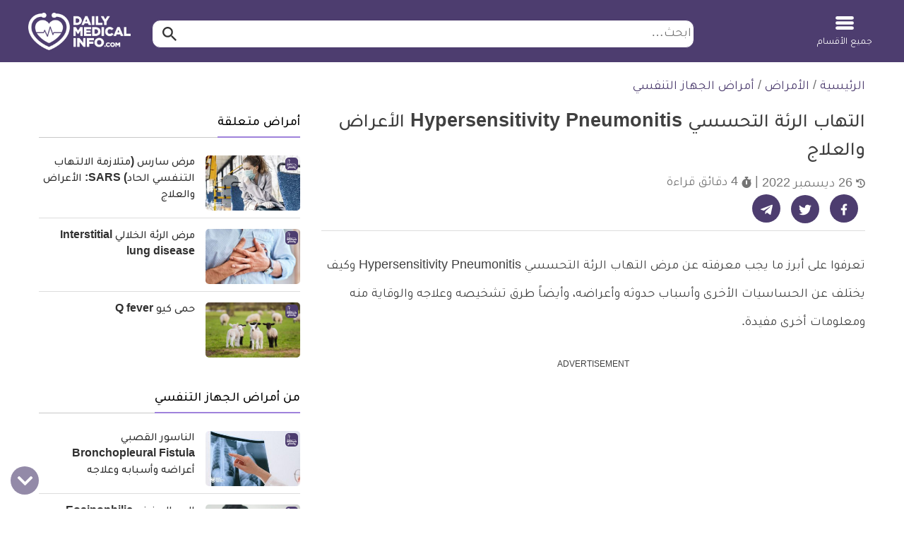

--- FILE ---
content_type: text/html; charset=UTF-8
request_url: https://dailymedicalinfo.com/view-disease/%D8%A7%D9%84%D8%AA%D9%87%D8%A7%D8%A8-%D8%A7%D9%84%D8%B1%D8%A6%D8%A9-%D8%A7%D9%84%D9%86%D8%A7%D8%AA%D8%AC-%D8%B9%D9%86-%D9%81%D8%B1%D8%B7-%D8%A7%D9%84%D8%AA%D8%AD%D8%B3%D8%B3/
body_size: 40149
content:
<!doctype html>
<html dir="rtl" lang="ar" prefix="og: https://ogp.me/ns#">
<head>
	<meta charset="UTF-8">
	<meta name="viewport" content="width=device-width, initial-scale=1">
	<link rel="profile" href="https://gmpg.org/xfn/11">

	
<!-- تحسين مُحركات البحث بواسطة رانك ماث برو (Rank Math PRO)-  https://s.rankmath.com/home -->
<title>التهاب الرئة التحسسي Hypersensitivity Pneumonitis الأعراض والعلاج | ديلي ميديكال انفو</title>
<meta name="description" content="تعرفوا من هنا على التهاب الرئة التحسسي Hypersensitivity Pneumonitis وكيف يختلف عن الحساسيات الأخرى وأسباب حدوثه وأعراضه وطرق تشخيصه وعلاجه والوقاية منه."/>
<meta name="keywords" content="أمراض الجهاز التنفسي,التهاب,الرئة,التحسسي,Hypersensitivity,Pneumonitis,الأعراض,والعلاج" /><link rel="publisher" href="https://dailymedicalinfo.com/" /><link rel="author" href="https://dailymedicalinfo.com/author/marwaeltokhy/" /><meta name="thumbnail" content="https://media.dailymedicalinfo.com/2013/11/التهاب-الرئة-التحسسي-Hypersensitivity-Pneumonitis.jpg" /><meta name="robots" content="follow, index, max-snippet:-1, max-video-preview:-1, max-image-preview:large"/>
<link rel="canonical" href="https://dailymedicalinfo.com/view-disease/%d8%a7%d9%84%d8%aa%d9%87%d8%a7%d8%a8-%d8%a7%d9%84%d8%b1%d8%a6%d8%a9-%d8%a7%d9%84%d9%86%d8%a7%d8%aa%d8%ac-%d8%b9%d9%86-%d9%81%d8%b1%d8%b7-%d8%a7%d9%84%d8%aa%d8%ad%d8%b3%d8%b3/" />
<meta property="og:locale" content="ar_AR" />
<meta property="og:type" content="article" />
<meta property="og:title" content="التهاب الرئة التحسسي Hypersensitivity Pneumonitis الأعراض والعلاج | ديلي ميديكال انفو" />
<meta property="og:description" content="تعرفوا من هنا على التهاب الرئة التحسسي Hypersensitivity Pneumonitis وكيف يختلف عن الحساسيات الأخرى وأسباب حدوثه وأعراضه وطرق تشخيصه وعلاجه والوقاية منه." />
<meta property="og:url" content="https://dailymedicalinfo.com/view-disease/%d8%a7%d9%84%d8%aa%d9%87%d8%a7%d8%a8-%d8%a7%d9%84%d8%b1%d8%a6%d8%a9-%d8%a7%d9%84%d9%86%d8%a7%d8%aa%d8%ac-%d8%b9%d9%86-%d9%81%d8%b1%d8%b7-%d8%a7%d9%84%d8%aa%d8%ad%d8%b3%d8%b3/" />
<meta property="og:site_name" content="ديلي ميديكال انفو" />
<meta property="article:publisher" content="https://www.facebook.com/DailyMedicalinfo/" />
<meta property="article:tag" content="الالتهاب الرئوى" />
<meta property="article:tag" content="الرئة" />
<meta property="og:updated_time" content="2022-12-26T14:31:48+02:00" />
<meta property="og:image" content="https://media.dailymedicalinfo.com/2013/11/التهاب-الرئة-التحسسي-Hypersensitivity-Pneumonitis.jpg" />
<meta property="og:image:secure_url" content="https://media.dailymedicalinfo.com/2013/11/التهاب-الرئة-التحسسي-Hypersensitivity-Pneumonitis.jpg" />
<meta property="og:image:width" content="600" />
<meta property="og:image:height" content="350" />
<meta property="og:image:alt" content="التهاب الرئة التحسسي Hypersensitivity Pneumonitis" />
<meta property="og:image:type" content="image/jpeg" />
<meta property="article:published_time" content="2013-11-05T09:40:39+02:00" />
<meta property="article:modified_time" content="2022-12-26T14:31:48+02:00" />
<meta name="twitter:card" content="summary_large_image" />
<meta name="twitter:title" content="التهاب الرئة التحسسي Hypersensitivity Pneumonitis الأعراض والعلاج | ديلي ميديكال انفو" />
<meta name="twitter:description" content="تعرفوا من هنا على التهاب الرئة التحسسي Hypersensitivity Pneumonitis وكيف يختلف عن الحساسيات الأخرى وأسباب حدوثه وأعراضه وطرق تشخيصه وعلاجه والوقاية منه." />
<meta name="twitter:site" content="@dmedicalinfo" />
<meta name="twitter:creator" content="@dmedicalinfo" />
<meta name="twitter:image" content="https://media.dailymedicalinfo.com/2013/11/التهاب-الرئة-التحسسي-Hypersensitivity-Pneumonitis.jpg?v=1766244174" />
<script type="application/ld+json" class="rank-math-schema-pro">{"@context":"https://schema.org","@graph":[{"@type":"Place","@id":"https://dailymedicalinfo.com/#place","geo":{"@type":"GeoCoordinates","latitude":"30.0537033","longitude":"31.3464928"},"hasMap":"https://www.google.com/maps/search/?api=1&amp;query=30.0537033,31.3464928","address":{"@type":"PostalAddress","streetAddress":"6 Samir Abdel Raouf , Nasr City","addressRegion":"Cairo","postalCode":"11762","addressCountry":"Egypt"}},{"@type":"Organization","@id":"https://dailymedicalinfo.com/#organization","name":"\u062f\u064a\u0644\u064a \u0645\u064a\u062f\u064a\u0643\u0627\u0644 \u0627\u0646\u0641\u0648 - Daily Medical Info","url":"https://dailymedicalinfo.com","sameAs":["https://www.facebook.com/DailyMedicalinfo/","https://twitter.com/dmedicalinfo"],"email":"info@dailymedicalinfo.net","address":{"@type":"PostalAddress","streetAddress":"6 Samir Abdel Raouf , Nasr City","addressRegion":"Cairo","postalCode":"11762","addressCountry":"Egypt"},"logo":{"@type":"ImageObject","@id":"https://dailymedicalinfo.com/#logo","url":"https://media.dailymedicalinfo.com/2019/12/DMI-Logo.jpg","contentUrl":"https://media.dailymedicalinfo.com/2019/12/DMI-Logo.jpg","caption":"\u062f\u064a\u0644\u064a \u0645\u064a\u062f\u064a\u0643\u0627\u0644 \u0627\u0646\u0641\u0648","inLanguage":"ar","width":"457","height":"457"},"location":{"@id":"https://dailymedicalinfo.com/#place"}},{"@type":"WebSite","@id":"https://dailymedicalinfo.com/#website","url":"https://dailymedicalinfo.com","name":"\u062f\u064a\u0644\u064a \u0645\u064a\u062f\u064a\u0643\u0627\u0644 \u0627\u0646\u0641\u0648","alternateName":"Daily Medical Info","publisher":{"@id":"https://dailymedicalinfo.com/#organization"},"inLanguage":"ar"},{"@type":"ImageObject","@id":"https://media.dailymedicalinfo.com/2013/11/\u0627\u0644\u062a\u0647\u0627\u0628-\u0627\u0644\u0631\u0626\u0629-\u0627\u0644\u062a\u062d\u0633\u0633\u064a-Hypersensitivity-Pneumonitis.jpg","url":"https://media.dailymedicalinfo.com/2013/11/\u0627\u0644\u062a\u0647\u0627\u0628-\u0627\u0644\u0631\u0626\u0629-\u0627\u0644\u062a\u062d\u0633\u0633\u064a-Hypersensitivity-Pneumonitis.jpg","width":"600","height":"350","caption":"\u0627\u0644\u062a\u0647\u0627\u0628 \u0627\u0644\u0631\u0626\u0629 \u0627\u0644\u062a\u062d\u0633\u0633\u064a Hypersensitivity Pneumonitis","inLanguage":"ar"},{"@type":"BreadcrumbList","@id":"https://dailymedicalinfo.com/view-disease/%d8%a7%d9%84%d8%aa%d9%87%d8%a7%d8%a8-%d8%a7%d9%84%d8%b1%d8%a6%d8%a9-%d8%a7%d9%84%d9%86%d8%a7%d8%aa%d8%ac-%d8%b9%d9%86-%d9%81%d8%b1%d8%b7-%d8%a7%d9%84%d8%aa%d8%ad%d8%b3%d8%b3/#breadcrumb","itemListElement":[{"@type":"ListItem","position":"1","item":{"@id":"https://dailymedicalinfo.com","name":"\u0627\u0644\u0631\u0626\u064a\u0633\u064a\u0629"}},{"@type":"ListItem","position":"2","item":{"@id":"https://dailymedicalinfo.com/diseases/","name":"\u0627\u0644\u0623\u0645\u0631\u0627\u0636"}},{"@type":"ListItem","position":"3","item":{"@id":"https://dailymedicalinfo.com/disease-category/pulmonary/","name":"\u0623\u0645\u0631\u0627\u0636 \u0627\u0644\u062c\u0647\u0627\u0632 \u0627\u0644\u062a\u0646\u0641\u0633\u064a"}},{"@type":"ListItem","position":"4","item":{"@id":"https://dailymedicalinfo.com/view-disease/%d8%a7%d9%84%d8%aa%d9%87%d8%a7%d8%a8-%d8%a7%d9%84%d8%b1%d8%a6%d8%a9-%d8%a7%d9%84%d9%86%d8%a7%d8%aa%d8%ac-%d8%b9%d9%86-%d9%81%d8%b1%d8%b7-%d8%a7%d9%84%d8%aa%d8%ad%d8%b3%d8%b3/","name":"\u0627\u0644\u062a\u0647\u0627\u0628 \u0627\u0644\u0631\u0626\u0629 \u0627\u0644\u062a\u062d\u0633\u0633\u064a Hypersensitivity Pneumonitis \u0627\u0644\u0623\u0639\u0631\u0627\u0636 \u0648\u0627\u0644\u0639\u0644\u0627\u062c"}}]},{"@type":"WebPage","@id":"https://dailymedicalinfo.com/view-disease/%d8%a7%d9%84%d8%aa%d9%87%d8%a7%d8%a8-%d8%a7%d9%84%d8%b1%d8%a6%d8%a9-%d8%a7%d9%84%d9%86%d8%a7%d8%aa%d8%ac-%d8%b9%d9%86-%d9%81%d8%b1%d8%b7-%d8%a7%d9%84%d8%aa%d8%ad%d8%b3%d8%b3/#webpage","url":"https://dailymedicalinfo.com/view-disease/%d8%a7%d9%84%d8%aa%d9%87%d8%a7%d8%a8-%d8%a7%d9%84%d8%b1%d8%a6%d8%a9-%d8%a7%d9%84%d9%86%d8%a7%d8%aa%d8%ac-%d8%b9%d9%86-%d9%81%d8%b1%d8%b7-%d8%a7%d9%84%d8%aa%d8%ad%d8%b3%d8%b3/","name":"\u0627\u0644\u062a\u0647\u0627\u0628 \u0627\u0644\u0631\u0626\u0629 \u0627\u0644\u062a\u062d\u0633\u0633\u064a Hypersensitivity Pneumonitis \u0627\u0644\u0623\u0639\u0631\u0627\u0636 \u0648\u0627\u0644\u0639\u0644\u0627\u062c | \u062f\u064a\u0644\u064a \u0645\u064a\u062f\u064a\u0643\u0627\u0644 \u0627\u0646\u0641\u0648","datePublished":"2013-11-05T09:40:39+02:00","dateModified":"2022-12-26T14:31:48+02:00","isPartOf":{"@id":"https://dailymedicalinfo.com/#website"},"primaryImageOfPage":{"@id":"https://media.dailymedicalinfo.com/2013/11/\u0627\u0644\u062a\u0647\u0627\u0628-\u0627\u0644\u0631\u0626\u0629-\u0627\u0644\u062a\u062d\u0633\u0633\u064a-Hypersensitivity-Pneumonitis.jpg"},"inLanguage":"ar","breadcrumb":{"@id":"https://dailymedicalinfo.com/view-disease/%d8%a7%d9%84%d8%aa%d9%87%d8%a7%d8%a8-%d8%a7%d9%84%d8%b1%d8%a6%d8%a9-%d8%a7%d9%84%d9%86%d8%a7%d8%aa%d8%ac-%d8%b9%d9%86-%d9%81%d8%b1%d8%b7-%d8%a7%d9%84%d8%aa%d8%ad%d8%b3%d8%b3/#breadcrumb"}},{"@type":"Person","@id":"https://dailymedicalinfo.com/author/marwaeltokhy/","name":"\u0645\u0631\u0648\u0629 \u0627\u0644\u0637\u0648\u062e\u064a","description":"\u0645\u062d\u0631\u0631\u0629 \u0648\u0645\u062a\u0631\u062c\u0645\u0629 \u0641\u0649 \u0645\u0648\u0642\u0639 \u0643\u0644 \u064a\u0648\u0645 \u0645\u0639\u0644\u0648\u0645\u0629 \u0637\u0628\u064a\u0629\u060c \u062a\u062e\u0631\u062c\u062a \u0645\u0646 \u0643\u0644\u064a\u0629 \u0627\u0644\u0644\u063a\u0627\u062a \u0648\u0627\u0644\u062a\u0631\u062c\u0645\u0629 \u0627\u0644\u0641\u0648\u0631\u064a\u0629\u060c \u0642\u0633\u0645 \u0644\u063a\u0629 \u0627\u0646\u062c\u0644\u064a\u0632\u064a\u0629. \u0639\u0645\u0644\u062a \u0643\u0645\u062a\u0631\u062c\u0645\u0629 \u0635\u062d\u0641\u064a\u0629 \u0648\u0645\u062a\u0631\u062c\u0645\u0629 \u062a\u0637\u0648\u0639\u064a\u0629 \u0644\u062f\u0649 \u0639\u062f\u0629 \u0645\u0648\u0627\u0642\u0639. \u062a\u0647\u062a\u0645 \u0628\u0627\u0644\u0645\u062c\u0627\u0644 \u0627\u0644\u0637\u0628\u0649 \u0648\u0643\u0644 \u0645\u0627 \u064a\u062a\u0639\u0644\u0642 \u0628\u0647\u060c \u0648\u062e\u0627\u0635\u0629 \u0627\u0644\u0623\u0645\u0631\u0627\u0636 \u0648\u0643\u0644 \u0645\u0627 \u064a\u062a\u0639\u0644\u0642 \u0628\u0647\u0627.","url":"https://dailymedicalinfo.com/author/marwaeltokhy/","image":{"@type":"ImageObject","@id":"https://secure.gravatar.com/avatar/004b659d78c780c6cd0b2ae6f6ad20f5ccd2cd94671430c31dec23a290a73dda?s=96&amp;d=mm&amp;r=g","url":"https://secure.gravatar.com/avatar/004b659d78c780c6cd0b2ae6f6ad20f5ccd2cd94671430c31dec23a290a73dda?s=96&amp;d=mm&amp;r=g","caption":"\u0645\u0631\u0648\u0629 \u0627\u0644\u0637\u0648\u062e\u064a","inLanguage":"ar"},"worksFor":{"@id":"https://dailymedicalinfo.com/#organization"}},{"@type":"Article","headline":"\u0627\u0644\u062a\u0647\u0627\u0628 \u0627\u0644\u0631\u0626\u0629 \u0627\u0644\u062a\u062d\u0633\u0633\u064a Hypersensitivity Pneumonitis \u0627\u0644\u0623\u0639\u0631\u0627\u0636 \u0648\u0627\u0644\u0639\u0644\u0627\u062c | \u062f\u064a\u0644\u064a \u0645\u064a\u062f\u064a\u0643\u0627\u0644 \u0627\u0646\u0641\u0648","keywords":"\u0627\u0644\u062a\u0647\u0627\u0628 \u0627\u0644\u0631\u0626\u0629 \u0627\u0644\u062a\u062d\u0633\u0633\u064a,\u0627\u0644\u062a\u0647\u0627\u0628 \u0627\u0644\u0631\u0626\u0629 \u0627\u0644\u0646\u0627\u062a\u062c \u0639\u0646 \u0641\u0631\u0637 \u0627\u0644\u062a\u062d\u0633\u0633","datePublished":"2013-11-05T09:40:39+02:00","dateModified":"2022-12-26T14:31:48+02:00","articleSection":"\u0623\u0645\u0631\u0627\u0636 \u0627\u0644\u062c\u0647\u0627\u0632 \u0627\u0644\u062a\u0646\u0641\u0633\u064a","author":{"@id":"https://dailymedicalinfo.com/author/marwaeltokhy/","name":"\u0645\u0631\u0648\u0629 \u0627\u0644\u0637\u0648\u062e\u064a"},"publisher":{"@id":"https://dailymedicalinfo.com/#organization"},"description":"\u062a\u0639\u0631\u0641\u0648\u0627 \u0645\u0646 \u0647\u0646\u0627 \u0639\u0644\u0649 \u0627\u0644\u062a\u0647\u0627\u0628 \u0627\u0644\u0631\u0626\u0629 \u0627\u0644\u062a\u062d\u0633\u0633\u064a Hypersensitivity Pneumonitis \u0648\u0643\u064a\u0641 \u064a\u062e\u062a\u0644\u0641 \u0639\u0646 \u0627\u0644\u062d\u0633\u0627\u0633\u064a\u0627\u062a \u0627\u0644\u0623\u062e\u0631\u0649 \u0648\u0623\u0633\u0628\u0627\u0628 \u062d\u062f\u0648\u062b\u0647 \u0648\u0623\u0639\u0631\u0627\u0636\u0647 \u0648\u0637\u0631\u0642 \u062a\u0634\u062e\u064a\u0635\u0647 \u0648\u0639\u0644\u0627\u062c\u0647 \u0648\u0627\u0644\u0648\u0642\u0627\u064a\u0629 \u0645\u0646\u0647.","name":"\u0627\u0644\u062a\u0647\u0627\u0628 \u0627\u0644\u0631\u0626\u0629 \u0627\u0644\u062a\u062d\u0633\u0633\u064a Hypersensitivity Pneumonitis \u0627\u0644\u0623\u0639\u0631\u0627\u0636 \u0648\u0627\u0644\u0639\u0644\u0627\u062c | \u062f\u064a\u0644\u064a \u0645\u064a\u062f\u064a\u0643\u0627\u0644 \u0627\u0646\u0641\u0648","@id":"https://dailymedicalinfo.com/view-disease/%d8%a7%d9%84%d8%aa%d9%87%d8%a7%d8%a8-%d8%a7%d9%84%d8%b1%d8%a6%d8%a9-%d8%a7%d9%84%d9%86%d8%a7%d8%aa%d8%ac-%d8%b9%d9%86-%d9%81%d8%b1%d8%b7-%d8%a7%d9%84%d8%aa%d8%ad%d8%b3%d8%b3/#richSnippet","isPartOf":{"@id":"https://dailymedicalinfo.com/view-disease/%d8%a7%d9%84%d8%aa%d9%87%d8%a7%d8%a8-%d8%a7%d9%84%d8%b1%d8%a6%d8%a9-%d8%a7%d9%84%d9%86%d8%a7%d8%aa%d8%ac-%d8%b9%d9%86-%d9%81%d8%b1%d8%b7-%d8%a7%d9%84%d8%aa%d8%ad%d8%b3%d8%b3/#webpage"},"image":{"@id":"https://media.dailymedicalinfo.com/2013/11/\u0627\u0644\u062a\u0647\u0627\u0628-\u0627\u0644\u0631\u0626\u0629-\u0627\u0644\u062a\u062d\u0633\u0633\u064a-Hypersensitivity-Pneumonitis.jpg"},"inLanguage":"ar","mainEntityOfPage":{"@id":"https://dailymedicalinfo.com/view-disease/%d8%a7%d9%84%d8%aa%d9%87%d8%a7%d8%a8-%d8%a7%d9%84%d8%b1%d8%a6%d8%a9-%d8%a7%d9%84%d9%86%d8%a7%d8%aa%d8%ac-%d8%b9%d9%86-%d9%81%d8%b1%d8%b7-%d8%a7%d9%84%d8%aa%d8%ad%d8%b3%d8%b3/#webpage"}}]}</script>
<!-- /إضافة تحسين محركات البحث لووردبريس Rank Math -->

<link rel='dns-prefetch' href='//www.googletagmanager.com' />
<style id='wp-img-auto-sizes-contain-inline-css'>
img:is([sizes=auto i],[sizes^="auto," i]){contain-intrinsic-size:3000px 1500px}
/*# sourceURL=wp-img-auto-sizes-contain-inline-css */
</style>
<style id='classic-theme-styles-inline-css'>
/*! This file is auto-generated */
.wp-block-button__link{color:#fff;background-color:#32373c;border-radius:9999px;box-shadow:none;text-decoration:none;padding:calc(.667em + 2px) calc(1.333em + 2px);font-size:1.125em}.wp-block-file__button{background:#32373c;color:#fff;text-decoration:none}
/*# sourceURL=/wp-includes/css/classic-themes.min.css */
</style>
<link rel='stylesheet' id='dmi-stylesheet-css' href='https://dailymedicalinfo.com/wp-content/themes/dmi/assets/css/cached_05a665121f8e57844f232b5a8a741968.css?ver=73' media='all' />

<!-- Google tag (gtag.js) snippet added by Site Kit -->
<!-- Google Analytics snippet added by Site Kit -->
<script src="https://www.googletagmanager.com/gtag/js?id=G-PTJE6VX7GE" id="google_gtagjs-js" async></script>
<script id="google_gtagjs-js-after">
window.dataLayer = window.dataLayer || [];function gtag(){dataLayer.push(arguments);}
gtag("set","linker",{"domains":["dailymedicalinfo.com"]});
gtag("js", new Date());
gtag("set", "developer_id.dZTNiMT", true);
gtag("config", "G-PTJE6VX7GE");
 window._googlesitekit = window._googlesitekit || {}; window._googlesitekit.throttledEvents = []; window._googlesitekit.gtagEvent = (name, data) => { var key = JSON.stringify( { name, data } ); if ( !! window._googlesitekit.throttledEvents[ key ] ) { return; } window._googlesitekit.throttledEvents[ key ] = true; setTimeout( () => { delete window._googlesitekit.throttledEvents[ key ]; }, 5 ); gtag( "event", name, { ...data, event_source: "site-kit" } ); }; 
//# sourceURL=google_gtagjs-js-after
</script>
<link rel='shortlink' href='https://dailymedicalinfo.com/?p=13905' />
<meta name="generator" content="Site Kit by Google 1.168.0" /><script>var dmiChannelTarget = ["disease"];var dmiKeywordTarget = ["\u0623\u0645\u0631\u0627\u0636 \u0627\u0644\u062c\u0647\u0627\u0632 \u0627\u0644\u062a\u0646\u0641\u0633\u064a"];</script><script async src="https://pagead2.googlesyndication.com/pagead/js/adsbygoogle.js?client=ca-pub-4944293829532635"
     crossorigin="anonymous"></script><script> window._izq = window._izq || []; window._izq.push(["init" ]); </script>
<script src="https://cdn.izooto.com/scripts/df18eea0f67fbce2477524f4b7b3523713c2ee59.js"></script><script async src="https://securepubads.g.doubleclick.net/tag/js/gpt.js"></script>

<script>
window.googletag = window.googletag || {cmd: []};
window.dmiSlots    = [];
window.loadedSlots = [];
var slot1,slot2,slot3,slot4,slot5,slot6, slot7, slot8, slot9, slot10, slot11, slot12;
googletag.cmd.push(function() {
//     slot1 = googletag.defineSlot('/21813789557/DMI-below-header', [[970, 250], [970, 90], [728, 90], [336, 280], [300, 250], [320, 100]], 'div-gpt-ad-1589746076637-0').addService(googletag.pubads());
slot1 = googletag.defineSlot('/21813789557/DMI-below-header', [[728, 90], [320, 100], [300, 250], [336, 280], [970, 90], [970, 250]], 'div-gpt-ad-1617623557461-0').addService(googletag.pubads());
    slot2 = googletag.defineOutOfPageSlot('/21813789557/DMI-in-article-RM', 'div-gpt-ad-1589746233519-0').addService(googletag.pubads());
    slot3 = googletag.defineSlot('/21813789557/DMI-in-article-unit-1', [[728, 400], [336, 280], [300, 250], [1, 1], [300, 300], [300, 400]], 'div-gpt-ad-1589746415328-0').addService(googletag.pubads());
    slot4 = googletag.defineSlot('/21813789557/dmi-in-article-unit-2', [[728, 400], [336, 280], [300, 250], [300, 400]], 'div-gpt-ad-1589746462181-0').addService(googletag.pubads());
    slot5 = googletag.defineSlot('/21813789557/dmi-in-article-unit-3', [[728, 400], [336, 280], [300, 250], [300, 400]], 'div-gpt-ad-1589746498139-0').addService(googletag.pubads());
    slot6 = googletag.defineSlot('/21813789557/dmi-in-article-unit-4', [[728, 400], [336, 280], [300, 250]], 'div-gpt-ad-1589746531247-0').addService(googletag.pubads());
    slot7 = googletag.defineSlot('/21813789557/DMI-Sticky', [[320, 100], [728, 90]], 'DMI-Sticky').addService(googletag.pubads());
	slot8 = googletag.defineSlot('/21813789557/dmi-in-article-unit-5', [[728, 400], [300, 250], [336, 280], [300, 300]], 'div-gpt-ad-1619002361096-0').addService(googletag.pubads());
	slot9 = googletag.defineSlot('/21813789557/test-dmi-1x1', [[336, 280], [300, 250], [1, 1], [300, 300]], 'div-gpt-ad-1629291261949-0').addService(googletag.pubads());
	slot10 = googletag.defineSlot('/21813789557/DMI-in-article-unit-6', [[300, 250], [300, 300], [336, 280], [728, 400], [300, 400]], 'div-gpt-ad-1652031165405-0').addService(googletag.pubads());
	slot11 = googletag.defineSlot('/21813789557/dmi-in-article-unit-7', [[300, 250], [728, 400], [336, 280], [300, 300], [300, 400]], 'div-gpt-ad-1652031251219-0').addService(googletag.pubads());
	slot12 = googletag.defineSlot('/21813789557/dmi-in-article-unit-8', [[300, 250], [336, 280], [728, 400], [300, 300], [300, 400]], 'div-gpt-ad-1652030919590-0').addService(googletag.pubads());
	
    var slot1SizeMap = googletag.sizeMapping().
    addSize([980, 690], [[970, 90], [728, 90]]).
    addSize([0,0], [[320, 100]]).build();
    slot1.defineSizeMapping(slot1SizeMap);
    googletag.pubads().disableInitialLoad();
	if (dmiChannelTarget.length){
			googletag.pubads().setTargeting('Channel_Targeting',dmiChannelTarget);
	}
	if (dmiKeywordTarget.length){
		googletag.pubads().setTargeting('KeyWords',dmiKeywordTarget);
	}
   googletag.enableServices();
    Array.prototype.push.apply(dmiSlots, [slot1,slot2,slot3,slot4,slot5,slot6, slot7, slot8, slot9, slot10, slot11, slot12]);
});
</script>
<link rel="preload" href="/wp-content/themes/dmi/assets/fonts/tajawal/tajawal-light.woff2" as="font" type="font/woff2" crossorigin>
<link rel="preload" href="/wp-content/themes/dmi/assets/fonts/tajawal/tajawal-bold.woff2" as="font" type="font/woff2" crossorigin><script>var catName ='أمراض الجهاز التنفسي';
var postType ='disease';
var postTagsJoined ='الالتهاب-الرئوى الرئة ';
var dmiPostAuthor ='marwaeltokhy';
var catName_procedures ='';
var catName_symptoms ='';
var catName_disease ='أمراض الجهاز التنفسي';
var catName_drugs ='';
var postGroup ='N/A';
var drugsType ='';
</script><!-- Google Tag Manager -->
        <script>(function(w,d,s,l,i){w[l]=w[l]||[];w[l].push({'gtm.start':
        new Date().getTime(),event:'gtm.js'});var f=d.getElementsByTagName(s)[0],
        j=d.createElement(s),dl=l!='dataLayer'?'&l='+l:'';j.async=true;j.src=
        'https://www.googletagmanager.com/gtm.js?id='+i+dl;f.parentNode.insertBefore(j,f);
        })(window,document,'script','dataLayer','GTM-5D5D9PK');</script>
        <!-- End Google Tag Manager --><link rel="icon" href="https://media.dailymedicalinfo.com/2023/03/cropped-dmi-icon-inverse-32x32.png" sizes="32x32" />
<link rel="icon" href="https://media.dailymedicalinfo.com/2023/03/cropped-dmi-icon-inverse-192x192.png" sizes="192x192" />
<link rel="apple-touch-icon" href="https://media.dailymedicalinfo.com/2023/03/cropped-dmi-icon-inverse-180x180.png" />
<meta name="msapplication-TileImage" content="https://media.dailymedicalinfo.com/2023/03/cropped-dmi-icon-inverse-270x270.png" />
<style id='global-styles-inline-css'>
:root{--wp--preset--aspect-ratio--square: 1;--wp--preset--aspect-ratio--4-3: 4/3;--wp--preset--aspect-ratio--3-4: 3/4;--wp--preset--aspect-ratio--3-2: 3/2;--wp--preset--aspect-ratio--2-3: 2/3;--wp--preset--aspect-ratio--16-9: 16/9;--wp--preset--aspect-ratio--9-16: 9/16;--wp--preset--color--black: #000000;--wp--preset--color--cyan-bluish-gray: #abb8c3;--wp--preset--color--white: #ffffff;--wp--preset--color--pale-pink: #f78da7;--wp--preset--color--vivid-red: #cf2e2e;--wp--preset--color--luminous-vivid-orange: #ff6900;--wp--preset--color--luminous-vivid-amber: #fcb900;--wp--preset--color--light-green-cyan: #7bdcb5;--wp--preset--color--vivid-green-cyan: #00d084;--wp--preset--color--pale-cyan-blue: #8ed1fc;--wp--preset--color--vivid-cyan-blue: #0693e3;--wp--preset--color--vivid-purple: #9b51e0;--wp--preset--gradient--vivid-cyan-blue-to-vivid-purple: linear-gradient(135deg,rgb(6,147,227) 0%,rgb(155,81,224) 100%);--wp--preset--gradient--light-green-cyan-to-vivid-green-cyan: linear-gradient(135deg,rgb(122,220,180) 0%,rgb(0,208,130) 100%);--wp--preset--gradient--luminous-vivid-amber-to-luminous-vivid-orange: linear-gradient(135deg,rgb(252,185,0) 0%,rgb(255,105,0) 100%);--wp--preset--gradient--luminous-vivid-orange-to-vivid-red: linear-gradient(135deg,rgb(255,105,0) 0%,rgb(207,46,46) 100%);--wp--preset--gradient--very-light-gray-to-cyan-bluish-gray: linear-gradient(135deg,rgb(238,238,238) 0%,rgb(169,184,195) 100%);--wp--preset--gradient--cool-to-warm-spectrum: linear-gradient(135deg,rgb(74,234,220) 0%,rgb(151,120,209) 20%,rgb(207,42,186) 40%,rgb(238,44,130) 60%,rgb(251,105,98) 80%,rgb(254,248,76) 100%);--wp--preset--gradient--blush-light-purple: linear-gradient(135deg,rgb(255,206,236) 0%,rgb(152,150,240) 100%);--wp--preset--gradient--blush-bordeaux: linear-gradient(135deg,rgb(254,205,165) 0%,rgb(254,45,45) 50%,rgb(107,0,62) 100%);--wp--preset--gradient--luminous-dusk: linear-gradient(135deg,rgb(255,203,112) 0%,rgb(199,81,192) 50%,rgb(65,88,208) 100%);--wp--preset--gradient--pale-ocean: linear-gradient(135deg,rgb(255,245,203) 0%,rgb(182,227,212) 50%,rgb(51,167,181) 100%);--wp--preset--gradient--electric-grass: linear-gradient(135deg,rgb(202,248,128) 0%,rgb(113,206,126) 100%);--wp--preset--gradient--midnight: linear-gradient(135deg,rgb(2,3,129) 0%,rgb(40,116,252) 100%);--wp--preset--font-size--small: 13px;--wp--preset--font-size--medium: 20px;--wp--preset--font-size--large: 36px;--wp--preset--font-size--x-large: 42px;--wp--preset--spacing--20: 0.44rem;--wp--preset--spacing--30: 0.67rem;--wp--preset--spacing--40: 1rem;--wp--preset--spacing--50: 1.5rem;--wp--preset--spacing--60: 2.25rem;--wp--preset--spacing--70: 3.38rem;--wp--preset--spacing--80: 5.06rem;--wp--preset--shadow--natural: 6px 6px 9px rgba(0, 0, 0, 0.2);--wp--preset--shadow--deep: 12px 12px 50px rgba(0, 0, 0, 0.4);--wp--preset--shadow--sharp: 6px 6px 0px rgba(0, 0, 0, 0.2);--wp--preset--shadow--outlined: 6px 6px 0px -3px rgb(255, 255, 255), 6px 6px rgb(0, 0, 0);--wp--preset--shadow--crisp: 6px 6px 0px rgb(0, 0, 0);}:where(.is-layout-flex){gap: 0.5em;}:where(.is-layout-grid){gap: 0.5em;}body .is-layout-flex{display: flex;}.is-layout-flex{flex-wrap: wrap;align-items: center;}.is-layout-flex > :is(*, div){margin: 0;}body .is-layout-grid{display: grid;}.is-layout-grid > :is(*, div){margin: 0;}:where(.wp-block-columns.is-layout-flex){gap: 2em;}:where(.wp-block-columns.is-layout-grid){gap: 2em;}:where(.wp-block-post-template.is-layout-flex){gap: 1.25em;}:where(.wp-block-post-template.is-layout-grid){gap: 1.25em;}.has-black-color{color: var(--wp--preset--color--black) !important;}.has-cyan-bluish-gray-color{color: var(--wp--preset--color--cyan-bluish-gray) !important;}.has-white-color{color: var(--wp--preset--color--white) !important;}.has-pale-pink-color{color: var(--wp--preset--color--pale-pink) !important;}.has-vivid-red-color{color: var(--wp--preset--color--vivid-red) !important;}.has-luminous-vivid-orange-color{color: var(--wp--preset--color--luminous-vivid-orange) !important;}.has-luminous-vivid-amber-color{color: var(--wp--preset--color--luminous-vivid-amber) !important;}.has-light-green-cyan-color{color: var(--wp--preset--color--light-green-cyan) !important;}.has-vivid-green-cyan-color{color: var(--wp--preset--color--vivid-green-cyan) !important;}.has-pale-cyan-blue-color{color: var(--wp--preset--color--pale-cyan-blue) !important;}.has-vivid-cyan-blue-color{color: var(--wp--preset--color--vivid-cyan-blue) !important;}.has-vivid-purple-color{color: var(--wp--preset--color--vivid-purple) !important;}.has-black-background-color{background-color: var(--wp--preset--color--black) !important;}.has-cyan-bluish-gray-background-color{background-color: var(--wp--preset--color--cyan-bluish-gray) !important;}.has-white-background-color{background-color: var(--wp--preset--color--white) !important;}.has-pale-pink-background-color{background-color: var(--wp--preset--color--pale-pink) !important;}.has-vivid-red-background-color{background-color: var(--wp--preset--color--vivid-red) !important;}.has-luminous-vivid-orange-background-color{background-color: var(--wp--preset--color--luminous-vivid-orange) !important;}.has-luminous-vivid-amber-background-color{background-color: var(--wp--preset--color--luminous-vivid-amber) !important;}.has-light-green-cyan-background-color{background-color: var(--wp--preset--color--light-green-cyan) !important;}.has-vivid-green-cyan-background-color{background-color: var(--wp--preset--color--vivid-green-cyan) !important;}.has-pale-cyan-blue-background-color{background-color: var(--wp--preset--color--pale-cyan-blue) !important;}.has-vivid-cyan-blue-background-color{background-color: var(--wp--preset--color--vivid-cyan-blue) !important;}.has-vivid-purple-background-color{background-color: var(--wp--preset--color--vivid-purple) !important;}.has-black-border-color{border-color: var(--wp--preset--color--black) !important;}.has-cyan-bluish-gray-border-color{border-color: var(--wp--preset--color--cyan-bluish-gray) !important;}.has-white-border-color{border-color: var(--wp--preset--color--white) !important;}.has-pale-pink-border-color{border-color: var(--wp--preset--color--pale-pink) !important;}.has-vivid-red-border-color{border-color: var(--wp--preset--color--vivid-red) !important;}.has-luminous-vivid-orange-border-color{border-color: var(--wp--preset--color--luminous-vivid-orange) !important;}.has-luminous-vivid-amber-border-color{border-color: var(--wp--preset--color--luminous-vivid-amber) !important;}.has-light-green-cyan-border-color{border-color: var(--wp--preset--color--light-green-cyan) !important;}.has-vivid-green-cyan-border-color{border-color: var(--wp--preset--color--vivid-green-cyan) !important;}.has-pale-cyan-blue-border-color{border-color: var(--wp--preset--color--pale-cyan-blue) !important;}.has-vivid-cyan-blue-border-color{border-color: var(--wp--preset--color--vivid-cyan-blue) !important;}.has-vivid-purple-border-color{border-color: var(--wp--preset--color--vivid-purple) !important;}.has-vivid-cyan-blue-to-vivid-purple-gradient-background{background: var(--wp--preset--gradient--vivid-cyan-blue-to-vivid-purple) !important;}.has-light-green-cyan-to-vivid-green-cyan-gradient-background{background: var(--wp--preset--gradient--light-green-cyan-to-vivid-green-cyan) !important;}.has-luminous-vivid-amber-to-luminous-vivid-orange-gradient-background{background: var(--wp--preset--gradient--luminous-vivid-amber-to-luminous-vivid-orange) !important;}.has-luminous-vivid-orange-to-vivid-red-gradient-background{background: var(--wp--preset--gradient--luminous-vivid-orange-to-vivid-red) !important;}.has-very-light-gray-to-cyan-bluish-gray-gradient-background{background: var(--wp--preset--gradient--very-light-gray-to-cyan-bluish-gray) !important;}.has-cool-to-warm-spectrum-gradient-background{background: var(--wp--preset--gradient--cool-to-warm-spectrum) !important;}.has-blush-light-purple-gradient-background{background: var(--wp--preset--gradient--blush-light-purple) !important;}.has-blush-bordeaux-gradient-background{background: var(--wp--preset--gradient--blush-bordeaux) !important;}.has-luminous-dusk-gradient-background{background: var(--wp--preset--gradient--luminous-dusk) !important;}.has-pale-ocean-gradient-background{background: var(--wp--preset--gradient--pale-ocean) !important;}.has-electric-grass-gradient-background{background: var(--wp--preset--gradient--electric-grass) !important;}.has-midnight-gradient-background{background: var(--wp--preset--gradient--midnight) !important;}.has-small-font-size{font-size: var(--wp--preset--font-size--small) !important;}.has-medium-font-size{font-size: var(--wp--preset--font-size--medium) !important;}.has-large-font-size{font-size: var(--wp--preset--font-size--large) !important;}.has-x-large-font-size{font-size: var(--wp--preset--font-size--x-large) !important;}
/*# sourceURL=global-styles-inline-css */
</style>
</head>

<body class="rtl wp-singular disease-template-default single single-disease postid-13905 wp-theme-dmi platform-dmi">
<!-- Google Tag Manager (noscript) -->
			<noscript><iframe class="dmi-gtm-iframe" src="https://www.googletagmanager.com/ns.html?id=GTM-5D5D9PK"
			height="0" width="0" style="display:none;visibility:hidden"></iframe></noscript>
			<!-- End Google Tag Manager (noscript) --><div id="page" class="site">
		<a class="skip-link screen-reader-text" href="#primary">التخطي للمحتوى</a>

	<header id="masthead" class="site-header header-inverse site-header-fixed">
		<div class="container header-content">
			
			<div class="site-branding">
    <a href="https://dailymedicalinfo.com/" title="ديلي ميديكال انفو" rel="home">
        <img width="145" height="53" class="skip-lazy" src="https://dailymedicalinfo.com/wp-content/themes/dmi/assets/img/logo-inverse.png" alt="ديلي ميديكال انفو">
    </a>
            <p class="site-title">
            ديلي ميديكال انفو    </p>				
            <p class="site-description screen-reader-text">معلومة طبية موثقة</p>
    </div><!-- .site-branding --><div class="h-search">
<form method="get" id="searchform-298681467" action="https://dailymedicalinfo.com/search/" role="search" onsubmit="if (this.children[1].value == '') return false;">
    <label for="q-298681467" class="screen-reader-text">ابحث</label>
    <input value="" type="text" class="field" name="q" id="q-298681467" placeholder="ابحث&hellip;" />
    <button title="ابحث&hellip;" type="submit" class="submit" id="searchsubmit-298681467">
        <span class="screen-reader-text">
            ابحث&hellip;        </span>
         <svg height="20" width="20" focusable="false" aria-hidden="true" class="icon-search" version="1.1" viewBox="0 0 17.51 17.51" xmlns="http://www.w3.org/2000/svg">
 <path d="m12.52 11.02h-0.79l-0.28-0.27a6.51 6.51 0 1 0-0.7 0.7l0.27 0.28v0.79l5 4.99 1.49-1.49zm-6 0a4.5 4.5 0 1 1 4.5-4.5 4.494 4.494 0 0 1-4.5 4.5z" fill="currentColor"/>
 <path d="m-2.9801-2.9801h24v24h-24z" fill="none"/>
</svg>
     </button>
</form></div><div class="header-top-rigth">
    <button title="جميع الأقسام" id="menuToggle" class="menu-toggle" aria-controls="full-menu" aria-expanded="false">
         <svg width="26" focusable="false" aria-hidden="true" class="icon-menu" data-name="Component 23 – 29" version="1.1" viewBox="0 0 19.874 14.885" xmlns="http://www.w3.org/2000/svg">
 <path fill="currentColor" transform="translate(0 -342.24)" d="m18.045 353.47h-16.216a1.83 1.83 0 0 0 0 3.659h16.216a1.83 1.83 0 0 0 0-3.659zm0-5.613h-16.216a1.83 1.83 0 0 0 0 3.659h16.216a1.83 1.83 0 0 0 0-3.659zm0-5.613h-16.216a1.83 1.83 0 0 0 0 3.659h16.216a1.83 1.83 0 0 0 0-3.659z"/>
</svg>
          <svg width="19" aria-hidden="true" focusable="false" data-prefix="fas" data-icon="times" class="svg-inline--fa fa-times fa-w-11" role="img" xmlns="http://www.w3.org/2000/svg" viewBox="0 0 352 512"><path fill="currentColor" d="M242.72 256l100.07-100.07c12.28-12.28 12.28-32.19 0-44.48l-22.24-22.24c-12.28-12.28-32.19-12.28-44.48 0L176 189.28 75.93 89.21c-12.28-12.28-32.19-12.28-44.48 0L9.21 111.45c-12.28 12.28-12.28 32.19 0 44.48L109.28 256 9.21 356.07c-12.28 12.28-12.28 32.19 0 44.48l22.24 22.24c12.28 12.28 32.2 12.28 44.48 0L176 322.72l100.07 100.07c12.28 12.28 32.2 12.28 44.48 0l22.24-22.24c12.28-12.28 12.28-32.19 0-44.48L242.72 256z"></path></svg>         <span>
        جميع الأقسام        </span>
    </button>
</div><div id="fullMenuWrap" class="full-menu-wrap menu-hidden"><ul id="full-menu" class="menu"><li id="menu-item-391808" class="has-icon-stethoscope menu-item menu-item-type-post_type menu-item-object-page menu-item-has-children menu-item-391808"><a href="https://dailymedicalinfo.com/%d8%b7%d8%a8-%d9%88%d8%ad%d9%8a%d8%a7%d8%a9/"> <svg width="20" focusable="false" aria-hidden="true" class="icon-stethoscope" version="1.1" viewBox="0 0 20.455 19.448" xmlns="http://www.w3.org/2000/svg">
 <g transform="translate(-1.6254 -2.6278)">
  <rect transform="translate(0 -.165)" fill="none"/>
  <g transform="translate(2,3)">
   <path transform="translate(14.234,10.493)" d="m1.0039-0.37109c-0.75473 0-1.375 0.62027-1.375 1.375-8e-8 0.75473 0.62027 1.375 1.375 1.375 0.75473 1e-7 1.375-0.62027 1.375-1.375 1e-7 -0.75473-0.62027-1.375-1.375-1.375zm0 0.74219c0.35426-4e-8 0.63281 0.27855 0.63281 0.63281 0 0.35426-0.27855 0.63281-0.63281 0.63281-0.35426 0-0.63281-0.27855-0.63281-0.63281 0-0.35426 0.27855-0.63281 0.63281-0.63281zm-10.862-2.1471c-0.21189 1.8343-0.10108 3.6487-0.17187 5.4141-0.31172-0.28331-0.60086-0.6826-0.95508-0.7793-0.63262-0.1727-1.3024 0.057995-1.8652 0.61914-0.61862 0.61678-0.72449 1.5182-0.48242 2.2598 0.2391 0.73246 0.8675 1.3595 1.7168 1.375 1.0303 0.13538 2.0025-0.54215 2.2148-1.5625v-0.001953l0.00195-0.00391c0.013197-0.068647-6.32e-5 -0.13642 0.011719-0.20508 0.36845 0.55789 0.71079 1.1455 1.3184 1.7441 0.83466 0.82233 1.9955 1.5 3.6016 1.5 0.88542 0 1.6678-0.47242 2.3281-1.1191 0.66029-0.64672 1.2184-1.4835 1.6797-2.3125 0.92255-1.658 1.4551-3.3047 1.4551-3.3047l-0.70508-0.22852s-0.51849 1.5924-1.3984 3.1738c-0.43997 0.79073-0.97076 1.5745-1.5508 2.1426-0.58002 0.56809-1.189 0.90625-1.8086 0.90625-1.4039 0-2.3422-0.55624-3.082-1.2852-0.73984-0.72892-1.2493-1.6325-1.7266-2.3008l-0.0039-0.0039c-0.012648-0.017244-0.028358-0.016223-0.041022-0.033209 0.15643-2.0181-0.018246-4.0256 0.19922-5.9082zm-1.3223 5.3496c0.31252 0.085319 0.7058 0.46895 1.1016 0.94336-0.0301 0.29108 6e-3 0.59875-0.04883 0.88477-0.13707 0.65135-0.74918 1.0803-1.4082 0.98438l-0.02539-0.00391h-0.02734c-0.50344 0-0.87163-0.36208-1.0391-0.875-0.16743-0.51292-0.0876-1.1167 0.30078-1.5039 0.44418-0.44285 0.77635-0.53073 1.1465-0.42969zm-1.3968-13.789s-0.47069 0.09709-0.95508 0.33984c-0.2422 0.12138-0.49575 0.28038-0.70312 0.50391-0.20644 0.22251-0.36572 0.52781-0.36719 0.88281-0.03773 1.2102 0.18945 2.4151 0.66797 3.5273l0.0078 0.01954c0.3368 0.67255 0.90063 1.5417 1.6484 2.2656 0.74781 0.72388 1.6957 1.3145 2.7891 1.3145 1.0933 0 2.0412-0.59068 2.7891-1.3145 0.74783-0.72378 1.3116-1.5925 1.6484-2.2656l0.00781-0.017578 0.00781-0.015625c0.43028-1.1193 0.65355-2.3087 0.66211-3.5078v-0.00195c0-0.35765-0.16166-0.6648-0.36914-0.88867-0.20748-0.22387-0.45884-0.38274-0.70117-0.50391-0.48467-0.24233-0.95703-0.33789-0.95703-0.33789l-0.15234 0.72461s0.39501 0.086177 0.77734 0.27734c0.19117 0.095583 0.37259 0.21681 0.49023 0.34375 0.11764 0.12694 0.17188 0.24041 0.17188 0.38477-0.00811 1.104-0.21704 2.1974-0.61133 3.2285-0.30343 0.60236-0.82738 1.4092-1.4883 2.0488-0.66642 0.64497-1.4527 1.1035-2.2754 1.1035-0.82264 0-1.607-0.4584-2.2734-1.1035-0.66389-0.64265-1.1914-1.4558-1.4941-2.0586-0.43339-1.0118-0.64281-2.1068-0.60742-3.207v-0.01172c0-0.14293 0.05608-0.2559 0.17383-0.38281 0.11775-0.12691 0.29893-0.24983 0.49024-0.3457 0.38261-0.19175 0.77734-0.27734 0.77734-0.27734zm6.8101 4.879c-0.87665 1.1265-2.2664 1.7279-3.6875 1.5938l-0.017578-0.00195h-0.017578c-0.98053 0-1.7822-0.093858-2.3984-0.33008-0.61627-0.23622-1.0528-0.59734-1.3789-1.209l-0.6543 0.34961c0.40385 0.75735 1.0148 1.2623 1.7676 1.5508 0.74609 0.28598 1.6266 0.37342 2.6406 0.375 1.6687 0.15404 3.3026-0.55012 4.332-1.873zm-5.9878-5.527c-0.56762-0.0226-1.0606 0.409-1.1133 0.97461l-2e-3 0.00977v0.00977c-0.0226 0.56762 0.409 1.0625 0.97461 1.1152l0.04297 0.00391 0.04297-0.00586c0.49417-0.068719 0.90163-0.42747 1.0352-0.9082l0.01172-0.041016 2e-3 -0.042969c0.0226-0.56762-0.409-1.0606-0.97461-1.1133l-0.0098-2e-3zm-0.04102 0.75c0.15216 0.02045 0.23943 0.14763 0.25977 0.29492-0.06118 0.14225-0.17708 0.24335-0.32617 0.28516-0.14283-0.039519-0.25704-0.14207-0.25781-0.29492 0.02373-0.16559 0.15694-0.28355 0.32422-0.28516zm4.795-0.74805c-0.25327-0.01683-0.51576 0.04858-0.73242 0.2168-0.21666 0.16822-0.36929 0.44505-0.39062 0.76562v0.00586l-0.00195 0.00391c-0.022597 0.56762 0.41095 1.0625 0.97656 1.1152l0.041016 0.00391 0.042969-0.00586c0.49417-0.068719 0.90359-0.42747 1.0371-0.9082l0.00977-0.035156 0.00195-0.039063c0.021331-0.32058-0.09268-0.61707-0.28516-0.8125-0.19248-0.19543-0.44595-0.29371-0.69922-0.31055zm-0.048828 0.73828c0.088979 0.0059 0.17167 0.04397 0.2207 0.09375 0.038746 0.039341 0.052429 0.10764 0.058594 0.19141-0.056491 0.15677-0.18857 0.26008-0.34766 0.30469-0.14608-0.041086-0.26855-0.14461-0.26367-0.30273 0.010837-0.12567 0.04824-0.18321 0.10156-0.22461 0.05521-0.04287 0.14149-0.06841 0.23047-0.0625zm5.0333 6.3756-0.021485 0.00195c-1.7488 0.14895-3.0932 1.628-3.0762 3.3828 6e-6 6.52e-4 -7e-6 0.0013 0 0.001953 0.00183 1.955 1.3708 3.5547 2.6855 4.6699 1.3156 1.116 2.6289 1.7715 2.6289 1.7715l0.16602 0.082034 0.16602-0.082031s1.3133-0.6555 2.6289-1.7715c1.3156-1.116 2.6855-2.717 2.6855-4.6738v-0.023438c-0.051766-0.82151-0.40157-1.6393-0.94531-2.2715-0.54333-0.63167-1.3017-1.0852-2.1621-1.0859h-0.001953c-0.95591-0.00273-1.7917 0.49966-2.375 1.2363-0.59517-0.71052-1.4156-1.2021-2.3555-1.2363zm4.7539 0.74219c0.5988 0 1.1643 0.32173 1.6016 0.83008 0.43494 0.50566 0.72103 1.1886 0.76367 1.8242-0.0070301 1.5965-1.1862 3.0476-2.4219 4.0957-1.1566 0.98104-2.1648 1.4857-2.3145 1.5625-0.14955-0.076736-1.1598-0.58142-2.3164-1.5625-1.2394-1.0513-2.4238-2.5072-2.4238-4.1094v-0.003907c-0.014073-1.367 1.0205-2.5012 2.3789-2.6289 0.83602 0.03939 1.6012 0.47771 2.0469 1.1875l0.32812 0.52344 0.30859-0.53516c0.42101-0.7346 1.2021-1.1865 2.0488-1.1836z" fill="currentColor"/>
  </g>
 </g>
</svg>
 <span>طب وحياة</span>  <svg height="19" width="24" aria-hidden="true" focusable="false" data-prefix="fas" data-icon="chevron-down" class="svg-inline--fa fa-chevron-down fa-w-14" role="img" xmlns="http://www.w3.org/2000/svg" viewBox="0 0 448 512"><path fill="currentColor" d="M207.029 381.476L12.686 187.132c-9.373-9.373-9.373-24.569 0-33.941l22.667-22.667c9.357-9.357 24.522-9.375 33.901-.04L224 284.505l154.745-154.021c9.379-9.335 24.544-9.317 33.901.04l22.667 22.667c9.373 9.373 9.373 24.569 0 33.941L240.971 381.476c-9.373 9.372-24.569 9.372-33.942 0z"></path></svg> </a>
<ul class="sub-menu">
	<li id="menu-item-391809" class="menu-item menu-item-type-post_type menu-item-object-page menu-item-391809"><a href="https://dailymedicalinfo.com/%d8%b7%d8%a8-%d9%88%d8%ad%d9%8a%d8%a7%d8%a9/"><span>نظرة عامة</span></a></li>
	<li id="menu-item-391810" class="menu-item menu-item-type-taxonomy menu-item-object-category menu-item-391810"><a href="https://dailymedicalinfo.com/eye-health/"><span>صحة العيون</span></a></li>
	<li id="menu-item-391811" class="menu-item menu-item-type-taxonomy menu-item-object-category menu-item-391811"><a href="https://dailymedicalinfo.com/alternative-medicine/"><span>الطب البديل</span></a></li>
	<li id="menu-item-391812" class="menu-item menu-item-type-taxonomy menu-item-object-category menu-item-391812"><a href="https://dailymedicalinfo.com/man-health/"><span>صحة الرجل</span></a></li>
	<li id="menu-item-391813" class="menu-item menu-item-type-taxonomy menu-item-object-category menu-item-391813"><a href="https://dailymedicalinfo.com/woman-health/"><span>صحة المرأة</span></a></li>
	<li id="menu-item-391846" class="menu-item menu-item-type-taxonomy menu-item-object-category menu-item-391846"><a href="https://dailymedicalinfo.com/oral-health/"><span>صحة الأسنان</span></a></li>
	<li id="menu-item-391829" class="menu-item menu-item-type-taxonomy menu-item-object-category menu-item-391829"><a href="https://dailymedicalinfo.com/baby-health/"><span>صحة الطفل</span></a></li>
	<li id="menu-item-447953" class="menu-item menu-item-type-taxonomy menu-item-object-category menu-item-447953"><a href="https://dailymedicalinfo.com/respiratory/"><span>صحة الجهاز التنفسي</span></a></li>
	<li id="menu-item-447954" class="menu-item menu-item-type-taxonomy menu-item-object-category menu-item-447954"><a href="https://dailymedicalinfo.com/ent/"><span>أنف وأذن وحنجرة</span></a></li>
	<li id="menu-item-448703" class="menu-item menu-item-type-taxonomy menu-item-object-category menu-item-448703"><a href="https://dailymedicalinfo.com/sexual-health/"><span>صحة جنسية</span></a></li>
	<li id="menu-item-461191" class="menu-item menu-item-type-taxonomy menu-item-object-category menu-item-461191"><a href="https://dailymedicalinfo.com/%d8%a7%d8%b3%d8%a6%d9%84%d8%a9-%d9%88%d8%a7%d8%ac%d9%88%d8%a8%d8%a9-%d8%b7%d8%a8%d9%8a%d8%a9/"><span>اسئلة واجوبة طبية</span></a></li>
	<li id="menu-item-461192" class="menu-item menu-item-type-taxonomy menu-item-object-category menu-item-461192"><a href="https://dailymedicalinfo.com/first-aid/"><span>إسعافات أولية</span></a></li>
</ul>
</li>
<li id="menu-item-391816" class="has-icon-fitness menu-item menu-item-type-post_type menu-item-object-page menu-item-has-children menu-item-391816"><a href="https://dailymedicalinfo.com/%d8%a7%d9%84%d8%b1%d8%b4%d8%a7%d9%82%d8%a9-%d9%88%d8%a7%d9%84%d8%ac%d9%85%d8%a7%d9%84/"> <svg width="20" focusable="false" aria-hidden="true" class="icon-fitness" version="1.1" viewBox="0 0 17.428 20.971" xmlns="http://www.w3.org/2000/svg">
 <g transform="translate(-3.6059 -1.216)">
  <rect transform="translate(0 -.259)" fill="none"/>
  <g transform="translate(4,2)">
   <g>
    <path transform="translate(-1.599 -.7)" d="m15.711-0.083984-0.74219 0.44531c-0.42606 0.25582-0.87205 0.47597-1.332 0.66406-0.4254 0.1388-0.94798 0.10994-1.5234 0.13281-0.5759 0.022894-1.2342 0.13481-1.7637 0.6582-0.72272 0.6541-0.90347 1.7251-0.42578 2.5762l0.033203 0.058594 0.048828 0.042969c0.94357 0.84559 2.3789 0.84461 3.3242 0.00195 1.1752-0.92721 1.9704-2.2519 2.2305-3.7266zm-1.25 1.5801c-0.33773 0.92488-0.84805 1.7778-1.6328 2.3926l-0.0098 0.00781-0.0098 0.00977c-0.63099 0.56552-1.5599 0.55788-2.2089 0.025389-0.25347-0.5227-0.15512-1.1456 0.2832-1.5371l0.0156-0.01562c0.345-0.345 0.73096-0.41116 1.2461-0.43164 0.51513-0.020478 1.1258 0.036255 1.752-0.17188l0.01172-0.00391 0.01367-0.00586c0.18652-0.075919 0.35732-0.18313 0.53906-0.26953zm-9.0928 0.55959-0.00586 0.79102c2.3748 0.021042 4.2321 2.0249 4.0742 4.3945l0.78906 0.052734c0.18731-2.8117-2.0396-5.2133-4.8574-5.2383zm0.86994 3.8544c-2.7677 0.018305-5.0149 2.2655-5.0332 5.0332v2e-3c0 0.53493 0.13734 1.3675 0.41016 2.3711s0.68373 2.162 1.2402 3.2695 1.2579 2.1666 2.1348 2.9648c0.87687 0.79822 1.9472 1.3359 3.1777 1.3359h0.00586c0.66364-0.0099 1.3093-0.18018 1.9199-0.4375 0.61115 0.2578 1.2576 0.42758 1.9219 0.4375h0.0059c1.1548 0 2.16-0.55818 2.9844-1.3711 0.82439-0.81292 1.4906-1.8856 2.0234-3.002 0.53282-1.1164 0.93045-2.278 1.1973-3.2715s0.40625-1.7978 0.40625-2.2969v-2e-3c-0.018316-2.7652-2.2627-5.011-5.0274-5.0332h-0.0039c-0.82794-0.013767-1.6456 0.18191-2.377 0.57031l0.0098-0.00391c-0.77193 0.38253-1.6773 0.38253-2.4492 0l-0.00586-0.00391-0.00391-0.00195c-0.7948-0.36407-1.6591-0.55492-2.5332-0.56054h-0.00195zm0 0.78906c0.76234 0.00491 1.5139 0.17273 2.207 0.49023l-0.00977-0.00586c0.99236 0.49177 2.158 0.49177 3.1504 0l0.0039-0.00195 0.0059-0.00195c0.61431-0.32624 1.3006-0.49258 1.9961-0.48047h4e-3c2.3428 0.016998 4.2295 1.9055 4.2461 4.248-2.23e-4 0.33343-0.12342 1.1385-0.37891 2.0898-0.25572 0.95218-0.63968 2.0729-1.1465 3.1348-0.5068 1.0619-1.1383 2.0645-1.8652 2.7812-0.72637 0.71626-1.5259 1.142-2.4277 1.1426-0.60943-0.0096-1.2102-0.14515-1.7637-0.40039l-0.16602-0.07813-0.16406 0.07813c-0.55423 0.2555-1.1557 0.391-1.7657 0.40038-1.0018-0.001126-1.8701-0.42571-2.6426-1.1289-0.77351-0.70413-1.4339-1.6875-1.9609-2.7363-0.527-1.0488-0.92108-2.1626-1.1816-3.1211-0.26011-0.95684-0.38433-1.7747-0.38477-2.1602v-2e-3c0.016554-2.3422 1.9022-4.2304 4.2441-4.248zm1.8595 2.273-0.048828 0.00391c-1.4664 0.11094-2.5675 1.4003-2.459 2.8652 0.00959 1.6603 1.1198 3.022 2.1836 3.9727 1.0684 0.95482 2.1348 1.5215 2.1348 1.5215l0.18555 0.09961 0.18555-0.09961s1.0664-0.56483 2.1348-1.5195c1.0554-0.94313 2.1452-2.2964 2.1719-3.9395 0.3125-1.4678-0.79063-2.8808-2.2969-2.9023h-0.0293l-0.0293 0.00391c-0.83426 0.11121-1.534 0.59216-2.0566 1.2363-0.52983-0.61908-1.2155-1.0881-2.0273-1.2324zm4.2012 0.80078c1.0204 0.030315 1.7554 0.96124 1.5273 1.9609l-0.0098 0.04297v0.04492c0 1.3075-0.93813 2.522-1.9277 3.4062-0.89677 0.80134-1.6344 1.1908-1.7949 1.2793-0.16053-0.088501-0.8981-0.47783-1.7949-1.2793-0.98962-0.88443-1.9258-2.0993-1.9258-3.4062v-0.01563l-0.00195-0.01563c-0.080863-1.0235 0.67096-1.8916 1.6836-2.002 0.73333 0.14607 1.3862 0.56275 1.791 1.1934l0.34766 0.54102 0.32422-0.55469c0.38038-0.64993 1.038-1.0839 1.7812-1.1953z" fill="currentColor"/>
   </g>
  </g>
 </g>
</svg>
 <span>الرشاقة والجمال</span>  <svg height="19" width="24" aria-hidden="true" focusable="false" data-prefix="fas" data-icon="chevron-down" class="svg-inline--fa fa-chevron-down fa-w-14" role="img" xmlns="http://www.w3.org/2000/svg" viewBox="0 0 448 512"><path fill="currentColor" d="M207.029 381.476L12.686 187.132c-9.373-9.373-9.373-24.569 0-33.941l22.667-22.667c9.357-9.357 24.522-9.375 33.901-.04L224 284.505l154.745-154.021c9.379-9.335 24.544-9.317 33.901.04l22.667 22.667c9.373 9.373 9.373 24.569 0 33.941L240.971 381.476c-9.373 9.372-24.569 9.372-33.942 0z"></path></svg> </a>
<ul class="sub-menu">
	<li id="menu-item-391817" class="menu-item menu-item-type-post_type menu-item-object-page menu-item-391817"><a href="https://dailymedicalinfo.com/%d8%a7%d9%84%d8%b1%d8%b4%d8%a7%d9%82%d8%a9-%d9%88%d8%a7%d9%84%d8%ac%d9%85%d8%a7%d9%84/"><span>نظرة عامة</span></a></li>
	<li id="menu-item-391818" class="menu-item menu-item-type-taxonomy menu-item-object-category menu-item-391818"><a href="https://dailymedicalinfo.com/beauty/"><span>العناية بالجمال</span></a></li>
	<li id="menu-item-447955" class="menu-item menu-item-type-taxonomy menu-item-object-category menu-item-447955"><a href="https://dailymedicalinfo.com/beauty/cosmetic-procedures/"><span>اجراءات تجميلية</span></a></li>
	<li id="menu-item-447957" class="menu-item menu-item-type-taxonomy menu-item-object-category menu-item-447957"><a href="https://dailymedicalinfo.com/beauty/hair-care/"><span>العناية بالشعر</span></a></li>
	<li id="menu-item-447956" class="menu-item menu-item-type-taxonomy menu-item-object-category menu-item-447956"><a href="https://dailymedicalinfo.com/beauty/skin-care/"><span>العناية بالبشرة</span></a></li>
</ul>
</li>
<li id="menu-item-391819" class="has-icon-diet-nutrition menu-item menu-item-type-taxonomy menu-item-object-category menu-item-has-children menu-item-391819"><a href="https://dailymedicalinfo.com/diet-nutrition/"> <svg width="20" version="1.1" viewBox="0 0 26.033 27.94" xml:space="preserve" xmlns="http://www.w3.org/2000/svg">
<g transform="translate(-2.99,-2.03)">
<path fill="currentColor" d="m24.05 14.41h-6.96l5.57-5.76c0.05-0.05 0.11-0.11 0.19-0.14l0.22-0.11 3.01 2.24-0.2 0.39zm-5.17-0.77h4.74l1.5-2.79-2.05-1.53z"/>		
<path fill="currentColor" transform="translate(2.99,2.03)" d="m3.7305 0v0.36914c0 0.08 0.0092968 2.0599 1.2793 3.1699 0.55 0.49 1.2501 0.74023 2.0801 0.74023 0.22 0 0.43016-0.018828 0.66016-0.048828l0.25-0.03125 0.060547-0.25c0.02-0.05 0.38977-1.4987-0.49023-2.6387-0.66-0.86-1.8307-1.3105-3.4707-1.3105h-0.36914zm0.76953 0.76953c1.17 0.07 2.0007 0.38977 2.4707 1.0098 0.46 0.6 0.44844 1.3502 0.39844 1.7402 0.024333 0.052961 0.049997 0.10585 0.070312 0.16016l-0.16016-0.15625c-0.71909 0.03892-1.3187-0.13998-1.7793-0.54297-0.71-0.62-0.94-1.6509-1-2.2109zm2.7793 2.7539c0.030348-0.0016426 0.059068-0.0014765 0.089844-0.0039063-0.59849-1.3026-2.3496-2.1895-2.3496-2.1895l2.2598 2.1934zm7.7305-1.7539c-2.71 0-4.6192 0.73086-5.6992 2.1309-1.41 1.84-0.82102 4.1698-0.79102 4.2598l0.060547 0.25 0.25 0.029297c0.37 0.05 0.74008 0.080078 1.0801 0.080078 1.36 1e-7 2.5106-0.39945 3.3906-1.1895 2.06-1.84 2.0801-5.0495 2.0801-5.1895v-0.37109h-0.37109zm-0.39062 0.75977c-0.08 0.87-0.38859 2.9805-1.8086 4.2305-0.88251 0.79327-2.0915 1.1135-3.5742 0.97266l-0.33594 0.33789s0.10925-0.20764 0.2793-0.49023c-0.085016-0.67383-0.14344-2.0684 0.73047-3.2305 0.87-1.14 2.459-1.7603 4.709-1.8203zm-5.4395 5.0508c0.0064291 0.050956 0.013204 0.10821 0.019531 0.15039 0.012627 0.0012627 0.024522 7.57e-4 0.037109 0.0019531l3.5039-3.5215c-1.6261 0.42185-3.0008 2.4388-3.5605 3.3691zm11.184-4.3652c-0.68535-0.020508-1.3859 0.27344-1.7734 0.83594-0.34 0.45-0.47062 0.99859-0.39062 1.5586 0.08 0.55 0.39031 1.0511 0.82031 1.3711l3.6699 2.75c0.35 0.26 0.79 0.40039 1.25 0.40039 0.67 0 1.2914-0.3118 1.6914-0.8418v-0.019531c0.68-0.94 0.47883-2.2192-0.45117-2.9492l-3.6699-2.7207c-0.33-0.2475-0.73527-0.37246-1.1465-0.38477zm-18.473 0.8457v0.36914c0 0.13 0.010234 2.8098 1.7402 4.3398 0.76 0.66 1.6998 1 2.8398 1 0.3 1e-7 0.61016-0.028594 0.91016-0.058594l0.25-0.03125 0.058594-0.25c0.02-0.08 0.50984-2.0201-0.66016-3.5801-0.91-1.19-2.5195-1.7891-4.7695-1.7891h-0.36914zm18.379 0.65039c0.09 0 0.23133 0.018906 0.36133 0.12891l3.6582 2.7207c0.26 0.22 0.33063 0.58961 0.14063 0.84961-0.17 0.23-0.46008 0.40914-0.83008 0.11914l-3.6699-2.75c-0.12-0.1-0.20047-0.22867-0.23047-0.38867s0.001328-0.31117 0.11133-0.45117c0.14-0.2 0.34898-0.22852 0.45898-0.22852zm-17.609 0.10938c1.81 0.06 3.0695 0.57047 3.7695 1.4805 0.74 0.98 0.66984 2.1795 0.58984 2.6895-0.0019953 1.844e-4 -0.0038652-1.823e-4 -0.0058593 0 0.025234 0.05332 0.054496 0.1066 0.076172 0.16016l-0.15234-0.15625c-1.1519 0.089956-2.0938-0.17975-2.8066-0.79492-1.13-0.99-1.4107-2.6389-1.4707-3.3789zm4.2773 4.1738c0.025784-0.0020136 0.050177-0.0015297 0.076172-0.0039062-0.7664-1.6194-3.1035-3.1094-3.1035-3.1094l3.0273 3.1133zm-4.5879 2.2363c-1.3 0-2.3496 1.0594-2.3496 2.3594 0 0.75158 0.36475 1.4387 0.94922 1.8848v0.095703c0 4.22 2.3301 8.0199 6.0801 9.9199 0.099521 0.045933 0.20014 0.095542 0.30078 0.14453v0.625c0 0.92 0.74969 1.6797 1.6797 1.6797h6.0801c0.92 0 1.6797-0.74969 1.6797-1.6797v-0.62305c0.11699-0.054883 0.23406-0.10674 0.34961-0.16602 3.74-1.88 6.0703-5.6802 6.0703-9.9102v-0.099609c0.57189-0.45141 0.92969-1.1329 0.92969-1.8711 0-1.3-1.0496-2.3594-2.3496-2.3594h-19.42zm-0.0097656 1.5195h19.42c0.46 0 0.83008 0.38961 0.83008 0.84961 0 0.32-0.20024 0.62953-0.49024 0.76953-0.11 0.05-0.22984 0.080078-0.33984 0.080078h-19.42c-0.1 0-0.22961-0.030078-0.34961-0.080078-0.29-0.14-0.48047-0.44953-0.48047-0.76953 0-0.48 0.37008-0.84961 0.83008-0.84961zm0.089844 3.2305h19.211c-0.14 3.49-2.1105 6.5804-5.2305 8.1504-1.31 0.68-2.7402 1.0195-4.2402 1.0195h-0.25977c-0.42 0-0.83938-0.031329-1.3594-0.11133-0.18-0.03-0.38031-0.059374-0.57031-0.10937l-0.13086-0.019532c-0.49-0.11-0.99047-0.26094-1.4805-0.46094-0.23-0.09-0.47898-0.20836-0.70898-0.31836-3.12-1.58-5.0905-4.6604-5.2305-8.1504z"/>
</g>
</svg>
 <span>الحمية والتغذية</span>  <svg height="19" width="24" aria-hidden="true" focusable="false" data-prefix="fas" data-icon="chevron-down" class="svg-inline--fa fa-chevron-down fa-w-14" role="img" xmlns="http://www.w3.org/2000/svg" viewBox="0 0 448 512"><path fill="currentColor" d="M207.029 381.476L12.686 187.132c-9.373-9.373-9.373-24.569 0-33.941l22.667-22.667c9.357-9.357 24.522-9.375 33.901-.04L224 284.505l154.745-154.021c9.379-9.335 24.544-9.317 33.901.04l22.667 22.667c9.373 9.373 9.373 24.569 0 33.941L240.971 381.476c-9.373 9.372-24.569 9.372-33.942 0z"></path></svg> </a>
<ul class="sub-menu">
	<li id="menu-item-447960" class="menu-item menu-item-type-taxonomy menu-item-object-category menu-item-447960"><a href="https://dailymedicalinfo.com/diet-nutrition/"><span>نظرة عامة</span></a></li>
	<li id="menu-item-447958" class="menu-item menu-item-type-taxonomy menu-item-object-category menu-item-447958"><a href="https://dailymedicalinfo.com/diet-nutrition/weight-loss/"><span>انقاص الوزن</span></a></li>
	<li id="menu-item-447959" class="menu-item menu-item-type-taxonomy menu-item-object-category menu-item-447959"><a href="https://dailymedicalinfo.com/diet-nutrition/weight-gain/"><span>زيادة الوزن</span></a></li>
	<li id="menu-item-391821" class="menu-item menu-item-type-taxonomy menu-item-object-category menu-item-391821"><a href="https://dailymedicalinfo.com/diet-nutrition/healthy-eating/"><span>أكلات صحية</span></a></li>
	<li id="menu-item-447961" class="menu-item menu-item-type-taxonomy menu-item-object-category menu-item-447961"><a href="https://dailymedicalinfo.com/diet-nutrition/%d8%a7%d9%84%d8%b3%d8%b9%d8%b1%d8%a7%d8%aa-%d8%a7%d9%84%d8%ad%d8%b1%d8%a7%d8%b1%d9%8a%d8%a9/"><span>السعرات الحرارية</span></a></li>
</ul>
</li>
<li id="menu-item-391822" class="has-icon-pregnancy menu-item menu-item-type-taxonomy menu-item-object-category menu-item-has-children menu-item-391822"><a href="https://dailymedicalinfo.com/baby/"> <svg width="20" focusable="false" aria-hidden="true" class="icon-pregnancy" version="1.1" viewBox="0 0 12.527 19.02" xmlns="http://www.w3.org/2000/svg">
 <rect x="-5.6039" y="-2.6785" fill="none"/>
 <path transform="translate(-2.294 -.3)" d="m9.334-0.021484-0.4668 0.64258 3.2227 2.3418c-0.031033 0.51025-0.17161 1.0086-0.47266 1.4238-0.59954 0.42199-1.3693 0.52217-2.0488 0.23828l-0.30469 0.73242c0.95927 0.40078 2.0598 0.26357 2.8906-0.36133l0.04492-0.035156 0.0332-0.042969c0.46148-0.6098 0.71033-1.3544 0.70703-2.1191l-0.001948-0.20117zm-0.62706 16.457-0.3125 2.1133 0.78516 0.11524 0.3125-2.1113zm2.7768-11.654-0.54102 0.58203c1.6441 1.5306 2.6096 3.6517 2.6875 5.8965-0.0034 2.4587-1.3901 3.5955-2.8457 4.2129-1.4574 0.6181-2.9355 0.625-2.9355 0.625v0.79297s1.6116 0.0068 3.2441-0.68555c1.6326-0.6924 3.332-2.1761 3.332-4.9531v-0.0137c-0.083475-2.4577-1.1415-4.7814-2.9414-6.457zm-3.3239 4.1199c-1.076 0.003425-1.9562 0.88302-1.959 1.959v2e-3c0 1.1678 0.79994 2.1018 1.543 2.752 0.74303 0.65015 1.4844 1.0391 1.4844 1.0391l0.18555 0.09766 0.18359-0.09766s0.74134-0.38891 1.4844-1.0391c0.74303-0.65015 1.543-1.5842 1.543-2.752v-0.0137c-0.036455-1.0553-0.89001-1.9102-1.9453-1.9473h-0.0137c-0.40583 0-0.73561 0.20417-0.98047 0.42578-0.112 0.10139-0.17598 0.19751-0.2656 0.30273-0.088246-0.1055-0.14166-0.21138-0.25391-0.30859-0.25877-0.22411-0.59703-0.41992-1.0039-0.41992zm0.00195 0.79102c0.14512 0 0.3139 0.07892 0.48438 0.22656 0.17048 0.14764 0.32754 0.35478 0.42773 0.52148l0.29297 0.48633 0.35547-0.44336c0.16262-0.20315 0.32825-0.42017 0.49414-0.57031 0.163-0.14752 0.30176-0.21438 0.44141-0.2168 0.64092 0.027298 1.1483 0.5325 1.1738 1.1738-4e-3 0.7856-0.60871 1.5685-1.2715 2.1484-0.57333 0.50166-1.0008 0.72468-1.1484 0.80664-0.14839-0.082436-0.57381-0.30555-1.1465-0.80664-0.66497-0.58185-1.2734-1.368-1.2734-2.1562 0.001654-0.65008 0.51984-1.1679 1.1699-1.1699zm-3.9241-9.5107-0.75781 0.23633s1.522 4.9568 0.61719 9.1074v0.0039c-0.12939 0.61597-0.64663 1.3661-1.166 2.2344s-1.0332 1.8794-1.0332 3.0879c0 1.7932 0.49775 2.847 1.043 3.4375 0.54522 0.5905 1.166 0.70898 1.166 0.70898l0.13086-0.7832s-0.31911-0.03835-0.71289-0.46484c-0.39378-0.4265-0.83398-1.2496-0.83398-2.8984 0-0.98152 0.42401-1.8474 0.92188-2.6797 0.49708-0.83095 1.0752-1.6042 1.2598-2.4766 0.97121-4.4553-0.63477-9.5137-0.63477-9.5137z" fill="currentColor"/>
</svg>
 <span>الحمل والولادة</span>  <svg height="19" width="24" aria-hidden="true" focusable="false" data-prefix="fas" data-icon="chevron-down" class="svg-inline--fa fa-chevron-down fa-w-14" role="img" xmlns="http://www.w3.org/2000/svg" viewBox="0 0 448 512"><path fill="currentColor" d="M207.029 381.476L12.686 187.132c-9.373-9.373-9.373-24.569 0-33.941l22.667-22.667c9.357-9.357 24.522-9.375 33.901-.04L224 284.505l154.745-154.021c9.379-9.335 24.544-9.317 33.901.04l22.667 22.667c9.373 9.373 9.373 24.569 0 33.941L240.971 381.476c-9.373 9.372-24.569 9.372-33.942 0z"></path></svg> </a>
<ul class="sub-menu">
	<li id="menu-item-391823" class="menu-item menu-item-type-taxonomy menu-item-object-category menu-item-391823"><a href="https://dailymedicalinfo.com/baby/"><span>نظرة عامة</span></a></li>
	<li id="menu-item-447962" class="menu-item menu-item-type-taxonomy menu-item-object-category menu-item-447962"><a href="https://dailymedicalinfo.com/pregnancy-planning/"><span>التخطيط للحمل</span></a></li>
	<li id="menu-item-447963" class="menu-item menu-item-type-taxonomy menu-item-object-category menu-item-447963"><a href="https://dailymedicalinfo.com/pregnancy/"><span>الحمل</span></a></li>
	<li id="menu-item-447964" class="menu-item menu-item-type-taxonomy menu-item-object-category menu-item-447964"><a href="https://dailymedicalinfo.com/%d8%a7%d9%84%d9%88%d9%84%d8%a7%d8%af%d8%a9/"><span>الولادة</span></a></li>
	<li id="menu-item-447965" class="menu-item menu-item-type-taxonomy menu-item-object-category menu-item-447965"><a href="https://dailymedicalinfo.com/%d8%a7%d9%84%d8%b9%d9%86%d8%a7%d9%8a%d8%a9-%d8%a8%d8%a7%d9%84%d9%85%d9%88%d9%84%d9%88%d8%af/"><span>العناية بالمولود</span></a></li>
</ul>
</li>
<li id="menu-item-391854" class="has-icon-heart menu-item menu-item-type-taxonomy menu-item-object-category menu-item-has-children menu-item-391854"><a href="https://dailymedicalinfo.com/public-health/"> <svg width="20" focusable="false" aria-hidden="true" class="icon-heart" version="1.1" viewBox="0 0 19.462 17.79" xmlns="http://www.w3.org/2000/svg">
 <rect x="-2.6515" y="-2.6442" fill="none"/>
 <g transform="translate(.3485 .35576)">
  <path transform="translate(-.3485 -.35576)" d="m5.5879 0.0019531c-0.56049-0.0069904-1.1201 0.069851-1.6543 0.22656-2.1369 0.62684-3.9203 2.5298-3.9336 5.2266v0.0019531c0 1.3555 0.38082 2.643 0.97656 3.8457a0.35 0.35 0 0 0 0.042969 0.080078c0.9228 1.8261 2.3453 3.4483 3.7617 4.7598 2.367 2.1917 4.7324 3.5488 4.7324 3.5488l0.17383 0.09961 0.17188-0.097657s2.3884-1.3576 4.7773-3.5488c2.3889-2.1912 4.8262-5.2339 4.8262-8.6875 0.00385-2.9721-2.3876-5.4037-5.3594-5.4492h-0.003907-0.003906c-1.7073 0.01363-3.249 0.87337-4.2949 2.2031-1.0989-1.4616-2.6481-2.1895-4.2129-2.209zm-0.011719 0.69141c1.4636 0.0092958 2.9286 0.68082 3.9062 2.1875l0.28906 0.44531 0.29297-0.44141c0.90034-1.3496 2.4111-2.1633 4.0332-2.1777 2.5956 0.043158 4.6713 2.1533 4.668 4.75 0 3.1204-2.2755 6.0421-4.5996 8.1738-2.2379 2.0527-4.3155 3.2323-4.4785 3.3262-0.16438-0.095554-2.2162-1.2729-4.4316-3.3242-1.2567-1.1636-2.4857-2.5689-3.3555-4.1074h2l3.0176-4.207 2.7832 7.043 2.9473-4.6562h4.3906a0.35 0.35 0 0 0 0.34961-0.34961 0.35 0.35 0 0 0-0.34961-0.34961h-4.7773l-2.416 3.8184-2.748-6.957-3.5566 4.959h-2.0195c-0.51039-1.0751-0.82387-2.2069-0.82422-3.3672v-0.0019532c0.012663-2.3936 1.5572-4.0082 3.4336-4.5586 0.46923-0.13764 0.95746-0.20818 1.4453-0.20508z" fill="currentColor"/>
 </g>
</svg>
 <span>صحة عامة</span>  <svg height="19" width="24" aria-hidden="true" focusable="false" data-prefix="fas" data-icon="chevron-down" class="svg-inline--fa fa-chevron-down fa-w-14" role="img" xmlns="http://www.w3.org/2000/svg" viewBox="0 0 448 512"><path fill="currentColor" d="M207.029 381.476L12.686 187.132c-9.373-9.373-9.373-24.569 0-33.941l22.667-22.667c9.357-9.357 24.522-9.375 33.901-.04L224 284.505l154.745-154.021c9.379-9.335 24.544-9.317 33.901.04l22.667 22.667c9.373 9.373 9.373 24.569 0 33.941L240.971 381.476c-9.373 9.372-24.569 9.372-33.942 0z"></path></svg> </a>
<ul class="sub-menu">
	<li id="menu-item-391855" class="menu-item menu-item-type-taxonomy menu-item-object-category menu-item-391855"><a href="https://dailymedicalinfo.com/public-health/"><span>نظرة عامة</span></a></li>
	<li id="menu-item-447966" class="menu-item menu-item-type-taxonomy menu-item-object-category menu-item-447966"><a href="https://dailymedicalinfo.com/digestive-health/"><span>صحة الجهاز الهضمي</span></a></li>
	<li id="menu-item-447967" class="menu-item menu-item-type-taxonomy menu-item-object-category menu-item-447967"><a href="https://dailymedicalinfo.com/bones/"><span>العظام والمفاصل</span></a></li>
	<li id="menu-item-391857" class="menu-item menu-item-type-taxonomy menu-item-object-category menu-item-391857"><a href="https://dailymedicalinfo.com/%d8%a7%d9%84%d9%82%d9%84%d8%a8/"><span>القلب</span></a></li>
	<li id="menu-item-447968" class="menu-item menu-item-type-taxonomy menu-item-object-category menu-item-447968"><a href="https://dailymedicalinfo.com/urology-health/"><span>صحة الكلى والمسالك</span></a></li>
	<li id="menu-item-391859" class="menu-item menu-item-type-taxonomy menu-item-object-category menu-item-391859"><a href="https://dailymedicalinfo.com/skin-problems-treatments/"><span>جلدية</span></a></li>
	<li id="menu-item-447970" class="menu-item menu-item-type-taxonomy menu-item-object-category menu-item-447970"><a href="https://dailymedicalinfo.com/mental-health/"><span>الصحة النفسية</span></a></li>
	<li id="menu-item-447971" class="menu-item menu-item-type-taxonomy menu-item-object-category menu-item-447971"><a href="https://dailymedicalinfo.com/cancer/"><span>السرطان</span></a></li>
	<li id="menu-item-447972" class="menu-item menu-item-type-taxonomy menu-item-object-category menu-item-447972"><a href="https://dailymedicalinfo.com/diabetes/"><span>السكري</span></a></li>
</ul>
</li>
<li id="menu-item-456457" class="has-icon-anatomy menu-item menu-item-type-taxonomy menu-item-object-category menu-item-456457"><a href="https://dailymedicalinfo.com/%d8%aa%d8%b4%d8%b1%d9%8a%d8%ad-%d8%a7%d9%84%d8%ac%d8%b3%d9%85/"> <svg width="20" version="1.1" viewBox="0 0 26.931 24.345" xml:space="preserve" xmlns="http://www.w3.org/2000/svg">
<g transform="translate(-2.54,-3.825)">
	<rect fill="currentColor" x="10.41" y="26.74"/>
	<rect fill="currentColor" x="14.37" y="26.74"/>
	<rect fill="currentColor" x="18.34" y="26.74"/>
	<rect fill="currentColor" x="22.29" y="26.74"/>
	<rect fill="currentColor" x="26.26" y="26.74"/>
	<path d="m26.26 26.74h2.96v1.43h-2.96zm-3.97 0h2.96v1.43h-2.96zm-3.95 0h2.96v1.43h-2.96zm-3.97 0h2.96v1.43h-2.96zm-3.96 0h2.96v1.43h-2.96zm3.02-5.74-2-2.03-8.89 8.89 4.62-0.2c0.96-0.04 1.85-0.42 2.52-1.12l4.66-4.66zm-2.02-1.02 1.39 1.4 0.51 0.51-0.25 0.25-3.92 3.91c-0.52 0.55-1.25 0.87-2.03 0.9l-1.85 0.07-0.95 0.04zm17.18-15.27c-1.18-1.18-3.09-1.18-4.27 0l-14.36 14.35 0.69 0.67 0.5 0.51 1.34 1.33 0.57 0.57 0.26 0.25 0.25 0.26 0.69 0.67 14.32-14.35c0.57-0.55 0.89-1.31 0.89-2.11 0.02-0.81-0.28-1.56-0.88-2.15zm-15.32 13.08 12.07-12.07c0.63-0.61 1.63-0.61 2.27 0.01 0.1 0.1 0.19 0.22 0.25 0.35 0.13 0.23 0.2 0.48 0.2 0.77 0 0.41-0.16 0.82-0.45 1.11l-13.34 13.35-0.52-0.51-0.31-0.31-1.41-1.43zm3 3.01-3.76-3.76 1.56-1.56 3.76 3.76zm-2.76-3.77 2.76 2.76 0.55-0.55-2.76-2.76z" fill="currentColor"/>
</g>
</svg>
 <span>تشريح الجسم</span></a></li>
<li id="menu-item-391860" class="has-icon-vitamins menu-item menu-item-type-taxonomy menu-item-object-category menu-item-has-children menu-item-391860"><a href="https://dailymedicalinfo.com/%d9%81%d9%8a%d8%aa%d8%a7%d9%85%d9%8a%d9%86%d8%a7%d8%aa-%d9%88%d9%85%d8%b9%d8%a7%d8%af%d9%86/"> <svg width="20" focusable="false" aria-hidden="true" class="icon-vitamins" version="1.1" viewBox="0 0 20.944 19.997" xmlns="http://www.w3.org/2000/svg">
 <g transform="translate(-1.6332 -1.5421)">
  <rect transform="translate(0 -.388)" fill="none"/>
  <g transform="translate(2,2)">
   <g transform="translate(5.569,7.522)">
    <path transform="translate(2.681,6.932)" d="m0-0.37109v0.74219h0.64648v-0.74219zm2.772 0.278v0.74219h0.64648v-0.74219zm-2.772-5.084v0.74219h0.64648v-0.74219zm4.436 1.664v0.74219h0.73828v-0.74219zm-6.193 1.3871h0.739m1.387 3.79h0.647m1.017-6.1941v0.74219h0.73828v-0.74219zm-1.664-2.773v0.74219h0.64648v-0.74219zm3.6965 0.462c-0.5581 0-1.0176 0.45948-1.0176 1.0176 1e-7 0.5581 0.45948 1.0195 1.0176 1.0195s1.0195-0.46143 1.0195-1.0195-0.46143-1.0176-1.0195-1.0176zm0 0.74219c0.15655 0 0.27539 0.11884 0.27539 0.27539 0 0.15655-0.11884 0.27539-0.27539 0.27539-0.15655 0-0.27539-0.11884-0.27539-0.27539 0-0.15655 0.11884-0.27539 0.27539-0.27539zm-4.436 9.1478c-0.5581 0-1.0176 0.45948-1.0176 1.0176 1e-7 0.5581 0.45948 1.0195 1.0176 1.0195 0.5581 0 1.0195-0.46143 1.0195-1.0195s-0.46143-1.0176-1.0195-1.0176zm0 0.74219c0.15655 0 0.27539 0.11884 0.27539 0.27539 0 0.15655-0.11884 0.27539-0.27539 0.27539-0.15655 0-0.27539-0.11884-0.27539-0.27539 0-0.15655 0.11884-0.27539 0.27539-0.27539zm3.7507-2.4974-0.013672 0.001953-0.011719 0.001953c-0.53199 0.093919-0.93034 0.55011-0.95312 1.0898l-0.00195 0.00977v0.00977c0.006496 0.6014 0.543 1.0669 1.1387 1.0058 0.32606-0.01499 0.61546-0.15594 0.78906-0.37305 0.17708-0.22145 0.24389-0.49483 0.22656-0.75586-0.017326-0.26103-0.11942-0.5207-0.32422-0.7168-0.2048-0.1961-0.51704-0.3079-0.84961-0.27344zm0.095703 0.74609c0.12284-0.00711 0.18998 0.016247 0.23828 0.0625 0.052301 0.050081 0.093347 0.13808 0.099609 0.23242 0.006262 0.094339-0.021183 0.18368-0.066406 0.24024-0.045224 0.056554-0.10167 0.099224-0.24805 0.10352h-0.015625l-0.017578 0.001953c-0.17107 0.020933-0.30266-0.10408-0.3125-0.27344 0.015078-0.18294 0.14236-0.3293 0.32226-0.36719zm-5.5104-2.7799c-0.5581 0-1.0176 0.45948-1.0176 1.0176 1e-7 0.5581 0.45948 1.0195 1.0176 1.0195s1.0195-0.46143 1.0195-1.0195c0-0.5581-0.46143-1.0176-1.0195-1.0176zm0 0.74219c0.15655 0 0.27539 0.11884 0.27539 0.27539 0 0.15655-0.11884 0.27539-0.27539 0.27539-0.15655 0-0.27539-0.11884-0.27539-0.27539 0-0.15655 0.11884-0.27539 0.27539-0.27539zm7.21-2.0362c-0.5581 0-1.0176 0.45948-1.0176 1.0176 1e-7 0.5581 0.45948 1.0195 1.0176 1.0195s1.0195-0.46143 1.0195-1.0195-0.46143-1.0176-1.0195-1.0176zm0 0.74219c0.15655 0 0.27539 0.11884 0.27539 0.27539 0 0.15655-0.11884 0.27539-0.27539 0.27539-0.15655 0-0.27539-0.11884-0.27539-0.27539 0-0.15655 0.11884-0.27539 0.27539-0.27539zm-3.79-1.4822c-0.5581 0-1.0176 0.45948-1.0176 1.0176 2e-8 0.5581 0.45948 1.0195 1.0176 1.0195 0.5581 0 1.0195-0.46143 1.0195-1.0195s-0.46143-1.0176-1.0195-1.0176zm0 0.74219c0.15655 0 0.27539 0.11884 0.27539 0.27539 0 0.15655-0.11884 0.27539-0.27539 0.27539-0.15655 0-0.27539-0.11884-0.27539-0.27539 0-0.15655 0.11884-0.27539 0.27539-0.27539zm-3.143-3.5152c-0.5581 0-1.0176 0.45948-1.0176 1.0176 1e-7 0.5581 0.45948 1.0195 1.0176 1.0195s1.0195-0.46143 1.0195-1.0195-0.46143-1.0176-1.0195-1.0176zm0 0.74219c0.15655 0 0.27539 0.11884 0.27539 0.27539 0 0.15655-0.11884 0.27539-0.27539 0.27539-0.15655 0-0.27539-0.11884-0.27539-0.27539 0-0.15655 0.11884-0.27539 0.27539-0.27539zm10.366-10.103c-0.82823-0.03881-1.682 0.31081-2.457 0.96094l-0.041016-0.08203-0.36523 0.36328-3.2207 3.2207 5.4336 5.4355 3.1289-3.3301-0.01758 0.015625c0.92038-0.86483 1.2994-1.8973 1.2539-2.8691-0.04554-0.97189-0.49736-1.8724-1.1699-2.5449-0.67256-0.67256-1.573-1.1244-2.5449-1.1699zm-0.035156 0.74219c0.76198 0.0357 1.5 0.39848 2.0547 0.95312 0.55465 0.55465 0.91742 1.2927 0.95312 2.0547 0.0357 0.76198-0.23586 1.5566-1.0195 2.293l-0.0098 0.00781-2.6113 2.7793-4.3652-4.3672 2.3301-2.3301 0.00977 0.01758 0.36523-0.38867c0.73637-0.78367 1.531-1.0552 2.293-1.0195zm-13.38-0.64358c-0.9716 0-1.9419 0.3841-2.6641 1.1465-1.5259 1.4454-1.5261 3.8881 0.00195 5.332 0.00178 0.00169 0.00212 0.00418 0.00391 0.00586l3.1133 3.2129 5.4336-5.3301-3.2148-3.2148c-0.723-0.76815-1.6986-1.1523-2.6738-1.1523zm0 0.73828c0.77627 0 1.5529 0.30766 2.1328 0.92383l0.00391 0.0039 2.6953 2.6953-4.3633 4.2832-2.6113-2.6953-0.00586-0.00586c-1.2323-1.1599-1.2323-3.1057 0-4.2656l0.01562-0.0156c0.57995-0.61616 1.3565-0.92383 2.1328-0.92383z" fill="currentColor"/>
   </g>
  </g>
 </g>
</svg>
 <span>فيتامينات ومعادن</span>  <svg height="19" width="24" aria-hidden="true" focusable="false" data-prefix="fas" data-icon="chevron-down" class="svg-inline--fa fa-chevron-down fa-w-14" role="img" xmlns="http://www.w3.org/2000/svg" viewBox="0 0 448 512"><path fill="currentColor" d="M207.029 381.476L12.686 187.132c-9.373-9.373-9.373-24.569 0-33.941l22.667-22.667c9.357-9.357 24.522-9.375 33.901-.04L224 284.505l154.745-154.021c9.379-9.335 24.544-9.317 33.901.04l22.667 22.667c9.373 9.373 9.373 24.569 0 33.941L240.971 381.476c-9.373 9.372-24.569 9.372-33.942 0z"></path></svg> </a>
<ul class="sub-menu">
	<li id="menu-item-391861" class="menu-item menu-item-type-taxonomy menu-item-object-category menu-item-391861"><a href="https://dailymedicalinfo.com/%d9%81%d9%8a%d8%aa%d8%a7%d9%85%d9%8a%d9%86%d8%a7%d8%aa-%d9%88%d9%85%d8%b9%d8%a7%d8%af%d9%86/"><span>نظرة عامة</span></a></li>
	<li id="menu-item-391862" class="menu-item menu-item-type-taxonomy menu-item-object-category menu-item-391862"><a href="https://dailymedicalinfo.com/%d8%a7%d9%84%d8%a3%d9%85%d9%84%d8%a7%d8%ad-%d8%a7%d9%84%d9%85%d8%b9%d8%af%d9%86%d9%8a%d8%a9/"><span>الأملاح المعدنية</span></a></li>
	<li id="menu-item-391863" class="menu-item menu-item-type-taxonomy menu-item-object-category menu-item-391863"><a href="https://dailymedicalinfo.com/%d9%81%d9%8a%d8%aa%d8%a7%d9%85%d9%8a%d9%86%d8%a7%d8%aa/%d9%81%d9%88%d8%a7%d8%a6%d8%af-%d8%a7%d9%84%d9%81%d9%8a%d8%aa%d8%a7%d9%85%d9%8a%d9%86%d8%a7%d8%aa/"><span>فوائد الفيتامينات</span></a></li>
	<li id="menu-item-391864" class="menu-item menu-item-type-taxonomy menu-item-object-category menu-item-391864"><a href="https://dailymedicalinfo.com/%d9%81%d9%8a%d8%aa%d8%a7%d9%85%d9%8a%d9%86%d8%a7%d8%aa/%d9%85%d8%b5%d8%a7%d8%af%d8%b1-%d8%a7%d9%84%d9%81%d9%8a%d8%aa%d8%a7%d9%85%d9%8a%d9%86%d8%a7%d8%aa/"><span>مصادر الفيتامينات</span></a></li>
	<li id="menu-item-391865" class="menu-item menu-item-type-taxonomy menu-item-object-category menu-item-391865"><a href="https://dailymedicalinfo.com/%d9%81%d9%8a%d8%aa%d8%a7%d9%85%d9%8a%d9%86%d8%a7%d8%aa/%d9%86%d9%82%d8%b5-%d8%a7%d9%84%d9%81%d9%8a%d8%aa%d8%a7%d9%85%d9%8a%d9%86%d8%a7%d8%aa/"><span>نقص الفيتامينات</span></a></li>
</ul>
</li>
<li id="menu-item-391957" class="has-icon-encyclopedia menu-item menu-item-type-custom menu-item-object-custom menu-item-has-children menu-item-391957"><a href="#"> <svg width="20" focusable="false" aria-hidden="true" class="icon-encyclopedia" version="1.1" viewBox="0 0 17.93 18.016" xmlns="http://www.w3.org/2000/svg">
 <g transform="translate(-3.207,-4)">
  <rect fill="none"/>
  <g transform="translate(3.207,4)" fill="currentColor">
   <rect transform="translate(3.929,3.929)"/>
   <rect transform="translate(3.929 .929)"/>
   <path fill="currentColor" transform="translate(9.929,8.929)" d="m0 0h3v1h-3zm-1-4h5v1h-5zm-1-2h7v1h-7zm-4.041 9.024a0.9 0.9 0 1 0 0.9 0.9 0.9 0.9 0 0 0-0.9-0.9zm0 1.2a0.3 0.3 0 1 1 0.3-0.3 0.3 0.3 0 0 1-0.3 0.3zm-2.39 0.593a0.9 0.9 0 1 0-0.9-0.9 0.9 0.9 0 0 0 0.9 0.9zm0-1.2a0.3 0.3 0 1 1-0.3 0.3 0.3 0.3 0 0 1 0.3-0.293zm-0.569-11.617h1v1h-1zm0 3h1v5h-1zm16.701-3.929h-17.33a0.3 0.3 0 0 0-0.3 0.3v15.537a0.3 0.3 0 0 0 0.3 0.3h10.16v0.9a0.9 0.9 0 1 0 1.793 0v-0.9h5.377a0.3 0.3 0 0 0 0.3-0.3v-15.537a0.3 0.3 0 0 0-0.3-0.3zm-12.849 12.849v1.494h-1.793v-2.988h1.793zm-4.181-9.263h1.791v5.976h-1.791zm4.183 5.976h-1.795v-5.976h1.793zm-2.391 1.2h-1.792v-0.6h1.791zm-1.792 2.087v-1.494h1.791v2.988h-1.791zm4.183-2.092h-1.795v-0.6h1.793zm0-7.769h-1.795v-2.388h1.793zm-2.392-2.388v2.388h-1.791v-2.388zm-1.791 14.341h1.791v0.6h-1.791zm2.391 0h1.79v0.6h-1.793zm7.47-1.494v0.9h-3.887v-12.554h9.562v12.55h-3.884v-0.9a0.3 0.3 0 0 0-0.3-0.3h-0.3v-0.613a2.988 2.988 0 1 0-0.6 0v0.613h-0.3a0.3 0.3 0 0 0-0.293 0.304zm0.9-1.494a2.391 2.391 0 1 1 2.391-2.391 2.391 2.391 0 0 1-2.397 2.391zm0.3 5.08a0.3 0.3 0 1 1-0.6 0v-3.287h0.6zm5.678-1.494h-5.08v-0.6h4.183a0.3 0.3 0 0 0 0.3-0.3v-13.145a0.3 0.3 0 0 0-0.3-0.3h-10.167a0.3 0.3 0 0 0-0.3 0.3v13.148a0.3 0.3 0 0 0 0.3 0.3h4.183v0.6h-5.079v-14.942h11.953z"/>
   <rect transform="translate(9.929,10.929)"/>
  </g>
 </g>
</svg>
 <span>موسوعات طبية</span>  <svg height="19" width="24" aria-hidden="true" focusable="false" data-prefix="fas" data-icon="chevron-down" class="svg-inline--fa fa-chevron-down fa-w-14" role="img" xmlns="http://www.w3.org/2000/svg" viewBox="0 0 448 512"><path fill="currentColor" d="M207.029 381.476L12.686 187.132c-9.373-9.373-9.373-24.569 0-33.941l22.667-22.667c9.357-9.357 24.522-9.375 33.901-.04L224 284.505l154.745-154.021c9.379-9.335 24.544-9.317 33.901.04l22.667 22.667c9.373 9.373 9.373 24.569 0 33.941L240.971 381.476c-9.373 9.372-24.569 9.372-33.942 0z"></path></svg> </a>
<ul class="sub-menu">
	<li id="menu-item-391958" class="menu-item menu-item-type-post_type menu-item-object-page menu-item-391958"><a href="https://dailymedicalinfo.com/articles/"><span>مقالات طبية</span></a></li>
	<li id="menu-item-391959" class="menu-item menu-item-type-post_type menu-item-object-page menu-item-391959"><a href="https://dailymedicalinfo.com/procedures/"><span>الإجراءات والفحوصات الطبية</span></a></li>
	<li id="menu-item-391960" class="menu-item menu-item-type-post_type menu-item-object-page menu-item-391960"><a href="https://dailymedicalinfo.com/symptoms/"><span>الأعراض</span></a></li>
	<li id="menu-item-391961" class="menu-item menu-item-type-post_type menu-item-object-page menu-item-391961"><a href="https://dailymedicalinfo.com/drugs/"><span>الأدوية والمكملات</span></a></li>
	<li id="menu-item-391962" class="menu-item menu-item-type-post_type menu-item-object-page menu-item-391962"><a href="https://dailymedicalinfo.com/diseases/"><span>الأمراض</span></a></li>
</ul>
</li>
<li id="menu-item-391966" class="has-icon-media menu-item menu-item-type-custom menu-item-object-custom menu-item-has-children menu-item-391966"><a href="#"> <svg width="20" version="1.1" viewBox="0 0 30 31.86" xml:space="preserve" xmlns="http://www.w3.org/2000/svg">
<style type="text/css">
	.st0{fill:#326CB9;}
</style>
<g id="video_1_" transform="translate(-1 -.07)">
	
		
			
		
		
			
		
		
			
		
		
			
		
		
			
		
		
			
		
		
			
		
		
			
		
		
			
		
		
			
		
		
			
		
		<path class="st0" d="m15.07 13.07c0.17 0 0.35 0.05 0.51 0.16l2.99 1.99c0.55 0.37 0.55 1.18 0 1.55l-2.99 1.99c-0.16 0.11-0.34 0.16-0.51 0.16-0.48 0-0.93-0.39-0.93-0.93v-3.99c-0.01-0.54 0.44-0.93 0.93-0.93m0-2c-1.62 0-2.93 1.32-2.93 2.93v3.99c0 1.62 1.32 2.93 2.93 2.93 0.58 0 1.14-0.17 1.62-0.49l2.99-1.99c0.82-0.54 1.31-1.46 1.31-2.44s-0.49-1.89-1.31-2.44l-2.99-1.99c-0.48-0.33-1.05-0.5-1.62-0.5zm9.33 20.86c-0.55 0-1-0.45-1-1v-5.6c0-0.55 0.45-1 1-1s1 0.45 1 1v5.6c0 0.56-0.45 1-1 1zm-5.6 0c-0.55 0-1-0.45-1-1v-5.6c0-0.55 0.45-1 1-1s1 0.45 1 1v5.6c0 0.56-0.45 1-1 1zm-5.6 0c-0.55 0-1-0.45-1-1v-5.6c0-0.55 0.45-1 1-1s1 0.45 1 1v5.6c0 0.56-0.45 1-1 1zm-5.6 0c-0.55 0-1-0.45-1-1v-5.6c0-0.55 0.45-1 1-1s1 0.45 1 1v5.6c0 0.56-0.45 1-1 1zm22.4-5.6h-28c-0.55 0-1-0.45-1-1s0.45-1 1-1h28c0.55 0 1 0.45 1 1s-0.45 1-1 1zm-5.6-18.66c-0.55 0-1-0.45-1-1v-5.6c0-0.55 0.45-1 1-1s1 0.45 1 1v5.6c0 0.55-0.45 1-1 1zm-5.6 0c-0.55 0-1-0.45-1-1v-5.6c0-0.55 0.45-1 1-1s1 0.45 1 1v5.6c0 0.55-0.45 1-1 1zm-5.6 0c-0.55 0-1-0.45-1-1v-5.6c0-0.55 0.45-1 1-1s1 0.45 1 1v5.6c0 0.55-0.45 1-1 1zm-5.6 0c-0.55 0-1-0.45-1-1v-5.6c0-0.55 0.45-1 1-1s1 0.45 1 1v5.6c0 0.55-0.45 1-1 1zm22.4 0h-28c-0.55 0-1-0.45-1-1s0.45-1 1-1h28c0.55 0 1 0.45 1 1s-0.45 1-1 1zm-2 24.26h-24c-1.65 0-3-1.35-3-3v-25.86c0-1.65 1.35-3 3-3h24c1.65 0 3 1.35 3 3v25.87c0 1.65-1.35 2.99-3 2.99zm-24-29.86c-0.55 0-1 0.45-1 1v25.87c0 0.55 0.45 1 1 1h24c0.55 0 1-0.45 1-1v-25.87c0-0.55-0.45-1-1-1z"/>
	
</g>
</svg>
 <span>أدوات وميديا</span>  <svg height="19" width="24" aria-hidden="true" focusable="false" data-prefix="fas" data-icon="chevron-down" class="svg-inline--fa fa-chevron-down fa-w-14" role="img" xmlns="http://www.w3.org/2000/svg" viewBox="0 0 448 512"><path fill="currentColor" d="M207.029 381.476L12.686 187.132c-9.373-9.373-9.373-24.569 0-33.941l22.667-22.667c9.357-9.357 24.522-9.375 33.901-.04L224 284.505l154.745-154.021c9.379-9.335 24.544-9.317 33.901.04l22.667 22.667c9.373 9.373 9.373 24.569 0 33.941L240.971 381.476c-9.373 9.372-24.569 9.372-33.942 0z"></path></svg> </a>
<ul class="sub-menu">
	<li id="menu-item-391967" class="menu-item menu-item-type-post_type menu-item-object-page menu-item-391967"><a href="https://dailymedicalinfo.com/%d8%ad%d8%a7%d8%b3%d8%a8%d8%a7%d8%aa-%d8%b7%d8%a8%d9%8a%d8%a9/"><span>حاسبات طبية</span></a></li>
	<li id="menu-item-391968" class="menu-item menu-item-type-post_type menu-item-object-page menu-item-391968"><a href="https://dailymedicalinfo.com/videos/"><span>فيديو طبي</span></a></li>
	<li id="menu-item-391969" class="menu-item menu-item-type-post_type menu-item-object-page menu-item-391969"><a href="https://dailymedicalinfo.com/slideshow/"><span>سلايدشو طبي</span></a></li>
	<li id="menu-item-391970" class="menu-item menu-item-type-post_type menu-item-object-page menu-item-391970"><a href="https://dailymedicalinfo.com/quiz/"><span>كويز طبي</span></a></li>
	<li id="menu-item-391971" class="menu-item menu-item-type-post_type menu-item-object-page menu-item-391971"><a href="https://dailymedicalinfo.com/infographics/"><span>انفوجرافيك طبي</span></a></li>
</ul>
</li>
<li id="menu-item-391964" class="has-icon-news menu-item menu-item-type-custom menu-item-object-custom menu-item-391964"><a href="https://dailymedicalinfo.com/news/"> <svg width="20" focusable="false" aria-hidden="true" class="icon-news" version="1.1" viewBox="0 0 512 478" xmlns="http://www.w3.org/2000/svg">
 <g transform="translate(0 -17)">
  <path fill="currentColor" d="m80 335h48a15 15 0 0 0 0-30h-48a15 15 0 0 0 0 30zm0-64h48a15 15 0 0 0 0-30h-48a15 15 0 0 0 0 30zm224-54h-112a15 15 0 0 0-15 15v112a15 15 0 0 0 15 15h112a15 15 0 0 0 15-15v-112a15 15 0 0 0-15-15zm-15 112h-82v-82h82zm15 64h-224a15 15 0 0 0 0 30h224a15 15 0 0 0 0-30zm0-240h-224a15 15 0 0 0 0 30h224a15 15 0 0 0 0-30zm0-64h-224a15 15 0 0 0 0 30h224a15 15 0 0 0 0-30zm193 32h-114v-89a15 15 0 0 0-15-15h-353a15 15 0 0 0-15 15v388a75.085 75.085 0 0 0 75 75h362a75.085 75.085 0 0 0 75-75v-284a15 15 0 0 0-15-15zm-422 344a45.051 45.051 0 0 1-45-45v-373h323c0 396.47-0.189 374.42 0.344 380.08a74.763 74.763 0 0 0 14.691 37.923zm407-45a45.051 45.051 0 0 1-45 45h-9a45.051 45.051 0 0 1-45-45v-269h99z"/>
 </g>
</svg>
 <span>أخبار</span></a></li>
<li id="menu-item-391965" class="has-icon-dog menu-item menu-item-type-custom menu-item-object-custom menu-item-391965"><a href="https://pets.dailymedicalinfo.com/"> <svg width="20" focusable="false" aria-hidden="true" class="icon-dog" version="1.1" viewBox="0 0 121.49 113.42" xmlns="http://www.w3.org/2000/svg">
 <g transform="translate(6755.8 1287.6)">
  <g transform="translate(-6755.8 -1287.6)">
   <path fill="currentColor" transform="translate(-.001 -16.998)" d="m117.26 37.795-0.03-0.04a20.655 20.655 0 0 0-10.919-7.81 18.69 18.69 0 0 0-11.881 0.771 48.226 48.226 0 0 0-67.378 0 18.691 18.691 0 0 0-11.881-0.771 20.653 20.653 0 0 0-10.918 7.807l-0.034 0.045a21.149 21.149 0 0 0-4.194 13.742l1.321 37.88v0.063a16.489 16.489 0 0 0 16.47 15.626h2.2a22.5 22.5 0 0 0 24.866 16.7 18.923 18.923 0 0 0 31.722 0 22.489 22.489 0 0 0 24.86-16.708h2.2a16.489 16.489 0 0 0 16.47-15.626l1.324-37.943a21.155 21.155 0 0 0-4.2-13.744zm-96.555 18.953q-0.453 2.095-0.936 4.355a109.01 109.01 0 0 0-1.5 36.886c-4.978 0-9.532-3.886-9.808-8.853l-1.324-37.874v-0.063a14.014 14.014 0 0 1 2.777-9.128l0.034-0.045c3.723-4.964 8.557-6.687 13.756-4.96 0.334 4.269-1.1 10.913-3 19.682zm21.1 58.159a15.378 15.378 0 0 1-14.879-11.5l-8e-3 -0.03c-0.021-0.079-0.649-2.417-1.53-5.953a102.25 102.25 0 0 1 1.342-34.839q0.479-2.25 0.931-4.333c0.734-3.395 1.392-6.443 1.919-9.2 5.67 2.981 11.356 1.369 16.113 0.016 4.734-1.346 7.776-2.078 10.54-0.235 2.727 1.818 4.11 5.186 4.11 10.01 0 5.3-1.723 12.211-4.982 20.046a11.893 11.893 0 0 0-3.286 21.75l4.61 2.766a15.4 15.4 0 0 1-14.879 11.502zm21.479-29.248a4.776 4.776 0 0 1 2.457 8.871l-5 3-5-3a4.776 4.776 0 0 1 2.455-8.871zm-2.544 37.641a11.794 11.794 0 0 1-8.645-3.768 22.652 22.652 0 0 0 8.645-7.867 22.653 22.653 0 0 0 8.645 7.867 11.794 11.794 0 0 1-8.645 3.768zm35.338-25.827c-0.874 3.508-1.5 5.824-1.517 5.9l-8e-3 0.03a15.375 15.375 0 0 1-29.757-3e-3l4.61-2.766a11.894 11.894 0 0 0-6.119-22.094h-0.124c2.854-7.521 4.3-14.136 4.3-19.7 0-5.055-1.263-11.922-7.28-15.933-5.639-3.759-11.375-2.128-16.436-0.689-5.765 1.639-9.287 2.414-13.005-1.025a30.526 30.526 0 0 0 0.088-4.18 41.133 41.133 0 0 1 59.819 0c-0.288 5.245 1.162 11.957 3.168 21.239q0.45 2.084 0.931 4.333a102.63 102.63 0 0 1 1.329 34.889zm18.268-46.273-1.324 37.938c-0.276 4.967-4.831 8.853-9.808 8.853a109.01 109.01 0 0 0-1.5-36.886q-0.481-2.262-0.936-4.355c-1.9-8.769-3.331-15.413-3-19.682 5.2-1.727 10.033 0 13.758 4.962l0.03 0.04a14.017 14.017 0 0 1 2.779 9.13zm-37.583 8.521h7.118v13.987h-7.118zm-39.164 0h7.118v13.987h-7.118z"/>
  </g>
 </g>
</svg> <span>الحيوانات الأليفة</span></a></li>
<li id="menu-item-399468" class="has-icon-doctor menu-item menu-item-type-custom menu-item-object-custom menu-item-399468"><a href="https://koshofat.com"> <svg width="20" aria-hidden="true" focusable="false" data-prefix="fas" data-icon="user-md" class="svg-inline--fa fa-user-md fa-w-14" role="img" xmlns="http://www.w3.org/2000/svg" viewBox="0 0 448 512"><path fill="currentColor" d="M224 256c70.7 0 128-57.3 128-128S294.7 0 224 0 96 57.3 96 128s57.3 128 128 128zM104 424c0 13.3 10.7 24 24 24s24-10.7 24-24-10.7-24-24-24-24 10.7-24 24zm216-135.4v49c36.5 7.4 64 39.8 64 78.4v41.7c0 7.6-5.4 14.2-12.9 15.7l-32.2 6.4c-4.3.9-8.5-1.9-9.4-6.3l-3.1-15.7c-.9-4.3 1.9-8.6 6.3-9.4l19.3-3.9V416c0-62.8-96-65.1-96 1.9v26.7l19.3 3.9c4.3.9 7.1 5.1 6.3 9.4l-3.1 15.7c-.9 4.3-5.1 7.1-9.4 6.3l-31.2-4.2c-7.9-1.1-13.8-7.8-13.8-15.9V416c0-38.6 27.5-70.9 64-78.4v-45.2c-2.2.7-4.4 1.1-6.6 1.9-18 6.3-37.3 9.8-57.4 9.8s-39.4-3.5-57.4-9.8c-7.4-2.6-14.9-4.2-22.6-5.2v81.6c23.1 6.9 40 28.1 40 53.4 0 30.9-25.1 56-56 56s-56-25.1-56-56c0-25.3 16.9-46.5 40-53.4v-80.4C48.5 301 0 355.8 0 422.4v44.8C0 491.9 20.1 512 44.8 512h358.4c24.7 0 44.8-20.1 44.8-44.8v-44.8c0-72-56.8-130.3-128-133.8z"></path></svg> <span>أطباء</span></a></li>
</ul></div>		</div><!-- .container -->

		<div class="h-sep"></div>

	</header><!-- #masthead -->
	<script>var dmiVars = {"viewsURL":"https:\/\/dailymedicalinfo.com\/wp-json\/dmi\/v1\/record-post-view","postID":"13905","i18n":{"backToTop":"\u0627\u0644\u0639\u0648\u062f\u0629 \u0644\u0644\u0623\u0639\u0644\u0649","goToBottom":"\u0627\u0644\u0630\u0647\u0627\u0628 \u0644\u0644\u0623\u0633\u0641\u0644","viewMore":"\u0639\u0631\u0636 \u0627\u0644\u0645\u0632\u064a\u062f","viewLess":"\u0623\u0642\u0644","correctAnswer":"\u0625\u062c\u0627\u0628\u0629 \u0635\u062d\u064a\u062d\u0629","wrongAnswer":"\u0625\u062c\u0627\u0628\u0629 \u062e\u0627\u0637\u0626\u0629","loading":"\u062c\u0627\u0631 \u0627\u0644\u062a\u062d\u0645\u064a\u0644...","subscribeNow":"\u0627\u0634\u062a\u0631\u0643 \u0627\u0644\u0622\u0646","all":"\u0627\u0644\u0643\u0644","speciality":"\u0627\u0644\u062a\u062e\u0635\u0635"},"urls":{"feedback":"https:\/\/dailymedicalinfo.com\/wp-json\/dmifeedback\/v1\/","userCountry":"https:\/\/dailymedicalinfo.com\/wp-json\/dmi\/v1\/user-country","subscribe":"https:\/\/dailymedicalinfo.com\/wp-json\/dmi\/v1\/newsletter-subscribe","doctorsForm":"https:\/\/dailymedicalinfo.com\/wp-json\/dmi\/v1\/doctors-search-form","corona":"https:\/\/dailymedicalinfo.com\/wp-json\/dmicorona\/v1\/get-by-country"},"popup":{"timeout":30,"items":[{"title":"Aldwaa Banner","type":"image","url":"https:\/\/media.dailymedicalinfo.com\/2023\/04\/al-dawaa-banner-13-24-april.jpg","url_target":"https:\/\/www.al-dawaa.com\/arabic\/offer-magazine?utm_source=DMI+-+Magazine+offers+-+13-24+April++2023&utm_medium=DMI&utm_campaign=DMI+-+Magazine+offers+-+13-24+April++2023#view=catalogue2&saleId=11099&page=1","country":["SA"]}],"frequency":"once_session"},"interscroll":{"items":[],"selector":".entry-content .toc-wrap"}};</script><script src="https://dailymedicalinfo.com/wp-content/themes/dmi/assets/js/cached_82e96d3982528a26f56cc67f11159bcd.js?ver=48"></script><div class="container breadcrumbs-container"><a href="https://dailymedicalinfo.com">الرئيسية</a><span class="separator"> / </span><a href="https://dailymedicalinfo.com/diseases/">الأمراض</a><span class="separator"> / </span><a href="https://dailymedicalinfo.com/disease-category/pulmonary/">أمراض الجهاز التنفسي</a></div>
	<main id="primary" class="site-main container">
		<div class="row">
		<div class="col-md-8">
		
<article id="post-13905" class="post-13905 disease type-disease status-publish has-post-thumbnail tag-18152 tag-2481 disease_alpha-h disease_alpha-13294 disease_category-pulmonary">
    <header class="entry-header">
        <h1 class="entry-title">التهاب الرئة التحسسي Hypersensitivity Pneumonitis الأعراض والعلاج</h1>        <div class="row no-gutters">
            <div class="col-lg-12 entry-meta-top">
                <time class="entry-date updated" datetime="2022-12-26T14:31:48+02:00">
                     <svg height="13" width="13" aria-hidden="true" focusable="false" data-prefix="fas" data-icon="history" class="svg-inline--fa fa-history fa-w-16" role="img" xmlns="http://www.w3.org/2000/svg" viewBox="0 0 512 512"><path fill="currentColor" d="M504 255.531c.253 136.64-111.18 248.372-247.82 248.468-59.015.042-113.223-20.53-155.822-54.911-11.077-8.94-11.905-25.541-1.839-35.607l11.267-11.267c8.609-8.609 22.353-9.551 31.891-1.984C173.062 425.135 212.781 440 256 440c101.705 0 184-82.311 184-184 0-101.705-82.311-184-184-184-48.814 0-93.149 18.969-126.068 49.932l50.754 50.754c10.08 10.08 2.941 27.314-11.313 27.314H24c-8.837 0-16-7.163-16-16V38.627c0-14.254 17.234-21.393 27.314-11.314l49.372 49.372C129.209 34.136 189.552 8 256 8c136.81 0 247.747 110.78 248 247.531zm-180.912 78.784l9.823-12.63c8.138-10.463 6.253-25.542-4.21-33.679L288 256.349V152c0-13.255-10.745-24-24-24h-16c-13.255 0-24 10.745-24 24v135.651l65.409 50.874c10.463 8.137 25.541 6.253 33.679-4.21z"></path></svg>                     26 ديسمبر 2022                </time>
                <span class="time-to-read">
                     <svg height="16" width="14" aria-hidden="true" focusable="false" data-prefix="fas" data-icon="stopwatch" class="svg-inline--fa fa-stopwatch fa-w-14" role="img" xmlns="http://www.w3.org/2000/svg" viewBox="0 0 448 512"><path fill="currentColor" d="M432 304c0 114.9-93.1 208-208 208S16 418.9 16 304c0-104 76.3-190.2 176-205.5V64h-28c-6.6 0-12-5.4-12-12V12c0-6.6 5.4-12 12-12h120c6.6 0 12 5.4 12 12v40c0 6.6-5.4 12-12 12h-28v34.5c37.5 5.8 71.7 21.6 99.7 44.6l27.5-27.5c4.7-4.7 12.3-4.7 17 0l28.3 28.3c4.7 4.7 4.7 12.3 0 17l-29.4 29.4-.6.6C419.7 223.3 432 262.2 432 304zm-176 36V188.5c0-6.6-5.4-12-12-12h-40c-6.6 0-12 5.4-12 12V340c0 6.6 5.4 12 12 12h40c6.6 0 12-5.4 12-12z"></path></svg>                     <span class="to-read-time">
                        4 دقائق                    </span>
                    قراءة                </span>
                <div class="share-btns-wrap">
<div id="shareBtns" class="share-btns">
    <a
    data-url="https://www.facebook.com/sharer/sharer.php?u={post_link}"
    title="شارك على فيسبوك - ديلي ميديكال انفو"
    rel="nofollow noopener"
    href="https://www.facebook.com/sharer/sharer.php?u=https://dailymedicalinfo.com/view-disease/%d8%a7%d9%84%d8%aa%d9%87%d8%a7%d8%a8-%d8%a7%d9%84%d8%b1%d8%a6%d8%a9-%d8%a7%d9%84%d9%86%d8%a7%d8%aa%d8%ac-%d8%b9%d9%86-%d9%81%d8%b1%d8%b7-%d8%a7%d9%84%d8%aa%d8%ad%d8%b3%d8%b3/"
    class="facebook" target="_blank"
    onclick="window.open(this.href, '' , 'menubar=no,toolbar=no,resizable=yes,scrollbars=yes,height=300,width=600' );return false;"
    >
         <svg height="19" width="10" aria-hidden="true" focusable="false" data-prefix="fab" data-icon="facebook-f" class="svg-inline--fa fa-facebook-f fa-w-10" role="img" xmlns="http://www.w3.org/2000/svg" viewBox="0 0 320 512"><path fill="currentColor" d="M279.14 288l14.22-92.66h-88.91v-60.13c0-25.35 12.42-50.06 52.24-50.06h40.42V6.26S260.43 0 225.36 0c-73.22 0-121.08 44.38-121.08 124.72v70.62H22.89V288h81.39v224h100.17V288z"></path></svg> 
        <span class="screen-reader-text">
            شارك على فيسبوك - ديلي ميديكال انفو        </span>
    </a>
    <a
    data-url="https://twitter.com/share?url={post_link}&amp;text={post_text}&amp;related=Dailymedicalinfo_com&amp;dnt=true&amp;hashtags=&amp;lang=ar"
    title="شارك على تويتر - ديلي ميديكال انفو"
    rel="nofollow noopener"
    class="twitter" target="_blank"
    href="https://twitter.com/share?text=تعرفوا على أبرز ما يجب معرفته عن مرض التهاب الرئة التحسسي Hypersensitivity Pneumonitis وكيف يختلف عن الحساسيات الأخرى وأسباب حدوثه وأعراضه، وأيضاً طرق&url=https%3A%2F%2Fdailymedicalinfo.com%2Fview-disease%2F%25d8%25a7%25d9%2584%25d8%25aa%25d9%2587%25d8%25a7%25d8%25a8-%25d8%25a7%25d9%2584%25d8%25b1%25d8%25a6%25d8%25a9-%25d8%25a7%25d9%2584%25d9%2586%25d8%25a7%25d8%25aa%25d8%25ac-%25d8%25b9%25d9%2586-%25d9%2581%25d8%25b1%25d8%25b7-%25d8%25a7%25d9%2584%25d8%25aa%25d8%25ad%25d8%25b3%25d8%25b3%2F&amp;related=Dailymedicalinfo_com&amp;dnt=true&amp;hashtags=&amp;lang=ar"
    onclick="window.open(this.href, '' , 'menubar=no,toolbar=no,resizable=yes,scrollbars=yes,height=450,width=600' );return false;">
         <svg height="18" width="22" aria-hidden="true" focusable="false" data-prefix="fab" data-icon="twitter" class="svg-inline--fa fa-twitter fa-w-16" role="img" xmlns="http://www.w3.org/2000/svg" viewBox="0 0 512 512"><path fill="currentColor" d="M459.37 151.716c.325 4.548.325 9.097.325 13.645 0 138.72-105.583 298.558-298.558 298.558-59.452 0-114.68-17.219-161.137-47.106 8.447.974 16.568 1.299 25.34 1.299 49.055 0 94.213-16.568 130.274-44.832-46.132-.975-84.792-31.188-98.112-72.772 6.498.974 12.995 1.624 19.818 1.624 9.421 0 18.843-1.3 27.614-3.573-48.081-9.747-84.143-51.98-84.143-102.985v-1.299c13.969 7.797 30.214 12.67 47.431 13.319-28.264-18.843-46.781-51.005-46.781-87.391 0-19.492 5.197-37.36 14.294-52.954 51.655 63.675 129.3 105.258 216.365 109.807-1.624-7.797-2.599-15.918-2.599-24.04 0-57.828 46.782-104.934 104.934-104.934 30.213 0 57.502 12.67 76.67 33.137 23.715-4.548 46.456-13.32 66.599-25.34-7.798 24.366-24.366 44.833-46.132 57.827 21.117-2.273 41.584-8.122 60.426-16.243-14.292 20.791-32.161 39.308-52.628 54.253z"></path></svg>         <span class="screen-reader-text">
            شارك على تويتر - ديلي ميديكال انفو        </span>
    </a>
        <a
    data-url="https://t.me/share/url?url={post_link}"
    title="شارك على واتساب - ديلي ميديكال انفو"
    rel="nofollow noopener"
    class="telegram" target="_blank"
    href="https://t.me/share/url?url='https://dailymedicalinfo.com/view-disease/%d8%a7%d9%84%d8%aa%d9%87%d8%a7%d8%a8-%d8%a7%d9%84%d8%b1%d8%a6%d8%a9-%d8%a7%d9%84%d9%86%d8%a7%d8%aa%d8%ac-%d8%b9%d9%86-%d9%81%d8%b1%d8%b7-%d8%a7%d9%84%d8%aa%d8%ad%d8%b3%d8%b3/"
    >
         <svg height="20" width="17" aria-hidden="true" focusable="false" data-prefix="fab" data-icon="telegram-plane" class="svg-inline--fa fa-telegram-plane fa-w-14" role="img" xmlns="http://www.w3.org/2000/svg" viewBox="0 0 448 512"><path fill="currentColor" d="M446.7 98.6l-67.6 318.8c-5.1 22.5-18.4 28.1-37.3 17.5l-103-75.9-49.7 47.8c-5.5 5.5-10.1 10.1-20.7 10.1l7.4-104.9 190.9-172.5c8.3-7.4-1.8-11.5-12.9-4.1L117.8 284 16.2 252.2c-22.1-6.9-22.5-22.1 4.6-32.7L418.2 66.4c18.4-6.9 34.5 4.1 28.5 32.2z"></path></svg>         <span class="screen-reader-text">
            شارك على تيليجرام - ديلي ميديكال انفو        </span>
    </a>
</div>
</div>            </div>
            <div class="col-lg-12">
                            </div>
        </div>
    </header><!-- .entry-header -->
    <div class="entry-content">
        
<p>تعرفوا على أبرز ما يجب معرفته عن مرض التهاب الرئة التحسسي Hypersensitivity Pneumonitis وكيف يختلف عن الحساسيات الأخرى وأسباب حدوثه وأعراضه، وأيضاً طرق تشخيصه وعلاجه والوقاية منه ومعلومات أخرى مفيدة.</p><div class="dmi-ad ad-placement-inside_article_1"><div class="ad-headline">ADVERTISEMENT</div><div id="div-gpt-ad-1589746415328-0">
	  <script>
		googletag.cmd.push(function() { googletag.display('div-gpt-ad-1589746415328-0'); });
	  </script>
</div></div> <div xmlns:default="http://www.w3.org/2000/svg"><div xmlns="http://www.w3.org/1999/xhtml" xmlns:default="http://www.w3.org/2000/svg" class="toc-wrap toc-closed">
        <div id="tocTitle" class="toc-title">
            <button id="tocToggleBtn" type="button"><span>فهرس المرض</span>
                 <svg xmlns="http://www.w3.org/2000/svg" height="15" width="15" aria-hidden="true" focusable="false" data-prefix="fas" data-icon="chevron-down" class="svg-inline--fa fa-chevron-down fa-w-14" role="img" viewBox="0 0 448 512"><path fill="currentColor" d="M207.029 381.476L12.686 187.132c-9.373-9.373-9.373-24.569 0-33.941l22.667-22.667c9.357-9.357 24.522-9.375 33.901-.04L224 284.505l154.745-154.021c9.379-9.335 24.544-9.317 33.901.04l22.667 22.667c9.373 9.373 9.373 24.569 0 33.941L240.971 381.476c-9.373 9.372-24.569 9.372-33.942 0z"></path></svg> 
            </button>
        </div>
        <ul id="tocMenu" class="toc-menu d-none" data-smooth-scroll=""><li><a href="#section-1">ما هو التهاب الرئة التحسسي؟</a></li><li><a href="#section-2">أعراض التهاب الرئة التحسسي</a></li><li><a href="#section-3">أسباب التهاب الرئة الناتج عن فرط التحسس</a></li><li><a href="#section-4">مضاعفات التهاب الرئة التحسسي</a></li><li><a href="#section-5">تشخيص التهاب الرئة التحسسي</a></li><li><a href="#section-6">علاج التهاب الرئة التحسسي</a></li></ul></div></div>
<h2 id="section-1">ما هو التهاب الرئة التحسسي؟</h2>
<p>التهاب الرئة التحسسي أو التهاب الرئة مفرط الحساسية أو الالتهاب الرئوي مفرط التحسس أو التهاب الرئة الناتج عن فرط الحساسية (بالإنجليزية Hypersensitivity Pneumonitis) هو نوع من أنواع الحساسية التي تتسبب في حدوث التهاب في الحويصلات الهوائية في الرئتين، ويمكن أن تظهر الأعراض بشكل فوري (أعراض حادة) وتختفي عادة بسرعة أو يمكن أن تتطور بمرور الوقت وتُصبح أعراض مزمنة. وفي حالة تحول هذا الالتهاب للنوع المزمن قد يتسبب في حدوث تندب للرئة.</p> 
<p>وجدير بالذكر أن التهاب الرئة التحسسي يتسبب في حدوث رد فعل مناعي مختلف عن رد الفعل التحسسي الناتج عن الحساسيات الأخرى، فعلى عكس الحساسيات الشائعة التي تتسبب في حدوث حمى أو ربو، يمكن أن يؤدي التهاب الرئة التحسسي في حالة حدوثه بشكل متكرر إلى التهاب يسبب ضرر دائم في الرئة.</p><div class="dmi-ad ad-placement-inside_article_2"><div class="ad-headline">ADVERTISEMENT</div><!-- Tattra Network / Interscroller --><ins class="aso-zone" data-zone="149303"></ins><script data-cfasync="false" async src="https://media.aso1.net/js/code.min.js"></script><!-- /Tattra Network --></div> 
<div class="inside-read-also">اقرأ أيضاً: <a href="https://dailymedicalinfo.com/view-disease/%d8%a7%d9%84%d8%a7%d9%84%d8%aa%d9%87%d8%a7%d8%a8-%d8%a7%d9%84%d8%b1%d8%a6%d9%88%d9%8a/">ما هو الالتهاب الرئوي الشائع؟ ولماذا يحدث؟</a></div>
<h2 id="section-2">أعراض التهاب الرئة التحسسي</h2>
<p>يمكن أن تكون أعراض التهاب الرئة مفرط الحساسية حادة وتظهر أثناء التواجد بالقرب من المهيجات وتستمر لعدة ساعات أو أيام، أو أعراض مزمنة تتطور بمرور الوقت وتزداد حدتها بالتدريج. وتتضمن الأعراض المحتملة لهذا الالتهاب ما يلي:</p> 
<h3 id="section-2-1">الأعراض الحادة:</h3>
<ul>
<li>قصور التنفس.</li>
<li>سعال جاف (كحة ناشفة).</li>
<li>الشعور بالضيق في الصدر.</li>
<li>الرعشة.</li>
<li>الشعور بالتعب.</li>
<li>الحمى.</li>
<li>ألم في العضلات.</li>
</ul>
<h3 id="section-2-2">الأعراض المزمنة:</h3>
<ul>
<li>قصور التنفس خاصة عند عمل مجهود أو نشاط.</li>
<li>السعال.</li>
<li>التعب.</li>
<li>خسارة الوزن.</li>
<li>تعجر الأظافر أو الأصابع (تكون عريضة ومدورة ولها شكل محدب).</li>
</ul>
<div class="toc-wrap related-wrap"><div class="toc-title">موضوعات متعلقة</div><ul class="toc-menu"><li><a href="https://dailymedicalinfo.com/view-article/%d8%a3%d8%b9%d8%b1%d8%a7%d8%b6-%d8%ac%d9%84%d8%b7%d8%a9-%d8%a7%d9%84%d8%b1%d8%a6%d8%a9-385451/" title="أعراض جلطة الرئة وأسبابها وعلاجها والوقاية منها">أعراض جلطة الرئة وأسبابها وعلاجها والوقاية منها</a></li></ul></div><h2 id="section-3">أسباب التهاب الرئة الناتج عن فرط التحسس</h2>
<p>يحدث التهاب الرئة مفرط الحساسية نتيجة استنشاق مواد (مسببات أو مهيجات الحساسية) تتسبب في حدوث رد فعل تحسسي في الرئتين، وبمرور الوقت يمكن أن يتسبب هذا في حدوث ضرر للرئتين ويزيد من حدة الأعراض. وتوجد عدة مسببات شائعة لهذا الالتهاب منها:</p><div class="dmi-ad ad-placement-inside_article_3"><div class="ad-headline">ADVERTISEMENT</div><!-- /21813789557/dmi-in-article-unit-3 -->
<div id='div-gpt-ad-1589746498139-0'>
  <script>
    googletag.cmd.push(function() { googletag.display('div-gpt-ad-1589746498139-0'); });
  </script>
</div></div> 
<ul>
<li>البكتيريا.</li>
<li>الفطريات والعفن.</li>
<li>بعض أنواع المواد الكيميائية والمعادن.</li>
<li>البروتينات النباتية والحيوانية.</li>
<li>فرو الحيوانات.</li>
<li>فضلات الطيور والريش.</li>
<li>البكتيريا الموجودة في بخار الماء الناتج عن الحمامات الساخنة.</li>
</ul>
<h3 id="section-3-1">من أكثر عرضة للإصابة بالتهاب الرئة التحسسي؟</h3>
<p>يزيد خطر الإصابة بهذا النوع من التهاب الرئة في حالة العمل في وظائف معينة أو التواجد قرب بعض مهيجات الحساسية المعنية، ويزيد احتمال الإصابة في الحالات التالية:</p> 
<ul>
<li>عند العمل في مزرعة.</li>
<li>عند التعامل مع الحيوانات، كطبيب بيطري أو تاجر دواجن.</li>
<li>تعبئة ومعالجة الحبوب والدقيق.</li>
<li>عند العمل في مصنع أخشاب.</li>
<li>عند العمل كحداد (في المعادن).</li>
</ul>
<h3 id="section-3-2">كورونا والتهاب الرئة التحسسي</h3>
<p>لا يُعتبر <a href="https://dailymedicalinfo.com/view-article/%D9%81%D9%8A%D8%B1%D9%88%D8%B3-%D9%83%D9%88%D8%B1%D9%88%D9%86%D8%A7-%D8%A7%D8%B9%D8%B1%D8%A7%D8%B6%D9%87-%D9%88%D8%A7%D8%B3%D8%A8%D8%A7%D8%A8%D9%87/">كوفيد 19</a> سبب معروف للإصابة بالتهاب الرئة الناتج عن فرط التحسس، ولكن يمكن أن يتسبب كوفيد في حدوث في التهاب الرئة بالفعل يمكن أن يكون مشابه أحياناً لالتهاب الرئة التحسسي، كما يوجد بعض الأدلة التي تُشير إلى أنه يمكن أن يزيد من حدة الالتهاب في حالة وجوده بالفعل.</p> 
<h2 id="section-4">مضاعفات التهاب الرئة التحسسي</h2>
<p>يمكن أن يكون هذا المرض مرض خطير، ففي حالة التعرض للمهيجات أو مسببات الحساسية التي تؤدي لظهور هذا الالتهاب، يمكن أن يتحول الضرر الحادث في الرئتين إلى ضرر دائم. كما يمكن أن تحدث مضاعفات صحية أخرى مثل:</p><div class="dmi-ad ad-placement-inside_article_4"><div class="ad-headline">ADVERTISEMENT</div><!-- /21813789557/dmi-in-article-unit-4 -->
<div id='div-gpt-ad-1589746531247-0'>
  <script>
    googletag.cmd.push(function() { googletag.display('div-gpt-ad-1589746531247-0'); });
  </script>
</div></div> 
<ul>
<li><a href="https://dailymedicalinfo.com/view-disease/%D8%A7%D9%84%D8%AA%D9%84%D9%8A%D9%81-%D8%A7%D9%84%D8%B1%D8%A6%D9%88%D9%8A-pulmonary-fibrosis/">التليف الرئوي</a>.</li>
<li><a href="https://dailymedicalinfo.com/view-disease/%D8%A7%D8%B1%D8%AA%D9%81%D8%A7%D8%B9-%D8%B6%D8%BA%D8%B7-%D8%A7%D9%84%D8%AF%D9%85-%D8%A7%D9%84%D8%B1%D8%A6%D9%88%D9%8A/">ارتفاع ضغط الدم الرئوي</a>.</li>
</ul>
<h2 id="section-5">تشخيص التهاب الرئة التحسسي</h2>
<p>سوف يقوم الطبيب بفحض الأعراض وعمل فحص جسدي والسماع للرئة وقياس مستوى الأكسجين في الدم، وللمساعدة في تشخيص هذا المرض يمكن أن يطلب الطبيب الفحوصات التالية:</p> 
<ul>
<li>فحوصات حساسية الدم لمعرفة هل توجد علامات في الدم تُشير لوجود رد فعل تجاه المهيجات التي تُسبب التهاب الرئة التحسسي.</li>
<li>فحوصات التصوير مثل <a href="https://dailymedicalinfo.com/view-procedure/%D8%AA%D8%B5%D9%88%D9%8A%D8%B1-%D8%A7%D9%84%D8%B5%D8%AF%D8%B1-%D8%A8%D8%A7%D9%84%D8%A3%D8%B4%D8%B9%D8%A9-%D8%A7%D9%84%D8%B3%D9%8A%D9%86%D9%8A%D8%A9/">تصوير الصدر بالأشعة السينية</a> والأشعة المقطعية.</li>
<li><a href="https://dailymedicalinfo.com/view-procedure/%D8%A7%D8%AE%D8%AA%D8%A8%D8%A7%D8%B1-%D9%88%D8%B8%D8%A7%D8%A6%D9%81-%D8%A7%D9%84%D8%B1%D8%A6%D8%A9-pft/">اختبار وظائف الرئة Pulmonary function test</a>.</li>
<li><a href="https://dailymedicalinfo.com/view-procedure/%D9%85%D9%86%D8%B8%D8%A7%D8%B1-%D8%A7%D9%84%D9%82%D8%B5%D8%A8%D8%A9-%D8%A7%D9%84%D9%87%D9%88%D8%A7%D8%A6%D9%8A%D8%A9/">منظار القصبة الهوائية Bronchoscopy</a>.</li>
</ul>
<h2 id="section-6">علاج التهاب الرئة التحسسي</h2>
<p>لعلاج مشكلة التهاب الرئة التحسسي يجب الابتعاد عن سبب المشكلة، ولكن أحياناً قد تزيد حدة التهاب الرئة التحسسي المزمن حتى مع الابتعاد عن مهيجات المشكلة. وقد يقوم الطبيب بوصف بعض الأدوية لتقليل الالتهاب وفتح ممرات الهواء لتحسين مستويات الأكسجين، ومن ضمن الأدوية والعلاجات التي يتم وصفها:</p> 
<ul>
<li>الستيرويدات القشرية أو الأدوية المثبطة للمناعة مثل بريدنيزون Prednisone وميكوفينولات Mycophenolate أو <a href="https://dailymedicalinfo.com/view-drug/%D8%A7%D8%B2%D8%A7%D8%AB%D9%8A%D9%88%D8%A8%D8%B1%D9%8A%D9%86/">ازاثيوبرين Azathioprine</a>.</li>
<li>الأدوية المضادة للتليف التي يمكن أن تقلل من تندب الرئة مثل بيرفنيدون Pirfenidone ونينتيدانيب Nintedanib.</li>
<li>إعادة تأهيل الرئتين ويتضمن تمارين التنفس والعلاج الفيزيائي لتحسين التنفس.</li>
<li>العلاج بالأكسجين ويتم اللجوء إليه في حالات التهاب الرئة التحسسي الحاد لتوصيل كمية أكسجين كافية والتأكد من وجود كمية كافية في الدم والأنسجة.</li>
<li><a href="https://dailymedicalinfo.com/view-procedure/%D8%B2%D8%B1%D8%A7%D8%B9%D8%A9-%D8%A7%D9%84%D8%B1%D8%A6%D8%A9-lung-transplant/">زراعة الرئة</a> ويتم اللجوء إليه في حالة تحول التهاب الرئة الناتج عن فرط التحسس إلى تليف رئوي.</li>
</ul>
<p>كما توجد بعض الأمور التي يمكن عملها للتعايش مع الإصابة بهذا المرض وتقليل أضراره على المدى البعيد منها:</p><div class="dmi-ad ad-placement-inside_article_5"><div class="ad-headline">ADVERTISEMENT</div><div id='div-gpt-ad-1619002361096-0'>
  <script>
    googletag.cmd.push(function() { googletag.display('div-gpt-ad-1619002361096-0'); });
  </script>
</div></div> 
<ul>
<li>التأكد من الذهاب لجميع مواعيد المتابعة مع الطبيب للحصول على العلاج المناسب بشكل مستمر.</li>
<li>الحصول على جميع اللقاحات اللازمة مصل لقاح الإنفلونزا لتجنب حدوث أي التهابات يمكن أن تؤثر على الرئة.</li>
<li>القيام ببعض التمارين الرياضية ولكن يجب استشارة الطبيب أولاً عن الأمر ومعرفة نوع التمارين المناسبة لحالتك.</li>
<li>الإقلاع عن التدخين، حيث يمكن أن يزيد التدخين من حدة هذا المرض وخاصة النوع المزمن.</li>
</ul>

</p>    </div><!-- .entry-content -->
        <footer class="entry-footer">
        
        <div id="dmiFeedback" class="dmi-feedback my-3">
            <div class="dmi-feedback-btns">
                <p class="dmi-feeback-intro">
                هل كان هذا المحتوى مفيدا؟
                </p>
                <div class="row">
                    <div class="col">
                        <button data-post="13905" type="button" id="dmiFeedbackBtnUp" class="btn btn-yes">
                             <svg height="27" width="29" focusable="false" aria-hidden="true" class="icon-like" version="1.1" viewBox="0 0 27.121 25.373" xmlns="http://www.w3.org/2000/svg">
 <g transform="translate(0)">
  <g>
   <path transform="translate(-31 -91)" d="M57.428,104.621a2.711,2.711,0,0,0-2.02-4.52H50.145a17.53,17.53,0,0,0,.744-4.581v-.9A3.621,3.621,0,0,0,47.272,91h-.9a.9.9,0,0,0-.877.685L45,93.655c-.69,2.759-2.881,5.8-5.148,6.357a2.716,2.716,0,0,0-2.523-1.719H31.9a.9.9,0,0,0-.9.9v16.273a.9.9,0,0,0,.9.9h5.424a2.715,2.715,0,0,0,2.448-1.546l3.106,1.035a9.922,9.922,0,0,0,3.145.51H53.6a2.713,2.713,0,0,0,2.522-3.711,2.711,2.711,0,0,0,1.306-4.425,2.707,2.707,0,0,0,0-3.616Zm-19.2,9.04a.905.905,0,0,1-.9.9h-4.52V100.1h4.52a.905.905,0,0,1,.9.9ZM53.6,105.525h1.808a.9.9,0,0,1,0,1.808H53.6a.9.9,0,0,0,0,1.808h1.808a.9.9,0,0,1,0,1.808H53.6a.9.9,0,0,0,0,1.808.9.9,0,0,1,0,1.808H46.027a8.118,8.118,0,0,1-2.573-.418L40.04,113.01V101.823A7.285,7.285,0,0,0,44.1,99.186a13.191,13.191,0,0,0,2.654-5.092l.321-1.286h.2a1.81,1.81,0,0,1,1.808,1.808v.9a14.306,14.306,0,0,1-.865,4.581H46.368a.9.9,0,0,0,0,1.808h9.04a.9.9,0,0,1,0,1.808H53.6a.9.9,0,0,0,0,1.808Z" fill="currentColor"/>
  </g>
 </g>
</svg>
 
                            <span class="screen-reader-text">نعم</span>
                        </button>
                    </div>
                    <div class="col">
                        <button data-post="13905" type="button" id="dmiFeedbackBtnDwn" class="btn btn-no">
                         <svg height="27" width="29" focusable="false" aria-hidden="true" class="icon-dislike" version="1.1" viewBox="0 0 27.367 25.604" xmlns="http://www.w3.org/2000/svg">
 <g transform="translate(27.367 25.604) rotate(180)">
  <g transform="translate(0)">
   <g transform="translate(0)">
    <path transform="translate(-31 -91)" d="M57.668,104.744a2.735,2.735,0,0,0-2.038-4.561H50.319a17.689,17.689,0,0,0,.75-4.623v-.912A3.653,3.653,0,0,0,47.42,91h-.912a.912.912,0,0,0-.885.691l-.5,1.988c-.7,2.784-2.907,5.856-5.195,6.414a2.74,2.74,0,0,0-2.546-1.734H31.912a.913.913,0,0,0-.912.912v16.42a.913.913,0,0,0,.912.912h5.473a2.74,2.74,0,0,0,2.47-1.56l3.134,1.045a10.013,10.013,0,0,0,3.173.515h7.642a2.737,2.737,0,0,0,2.545-3.745,2.735,2.735,0,0,0,1.318-4.465,2.731,2.731,0,0,0,0-3.649ZM38.3,113.867a.913.913,0,0,1-.912.912H32.824v-14.6h4.561a.913.913,0,0,1,.912.912Zm15.508-8.21H55.63a.912.912,0,0,1,0,1.824H53.806a.912.912,0,1,0,0,1.824H55.63a.912.912,0,0,1,0,1.824H53.806a.912.912,0,1,0,0,1.824.912.912,0,0,1,0,1.824H46.164a8.192,8.192,0,0,1-2.6-.421l-3.445-1.148V101.921a7.351,7.351,0,0,0,4.1-2.661A13.311,13.311,0,0,0,46.9,94.122l.324-1.3h.2a1.827,1.827,0,0,1,1.824,1.824v.912a14.435,14.435,0,0,1-.873,4.623H46.508a.912.912,0,0,0,0,1.824H55.63a.912.912,0,0,1,0,1.824H53.806a.912.912,0,1,0,0,1.824Z" fill="currentColor"/>
   </g>
  </g>
   <g transform="translate(3.548 20.171)">
     <g transform="translate(0)">
       <ellipse transform="translate(0)" cx="1.014" cy="1.014" rx="1.014" ry="1.014" fill="currentColor"/>
     </g>
   </g>
 </g>
</svg>
 
                        <span class="screen-reader-text">لا</span>
                        </button>
                    </div>
                </div>
            </div><!-- .dmi-feedback-btns -->
            <div id="dmiFeebackLoading" class="loading-msg d-none">
            جار التحميل...
            </div>
            
        <div id="feedbackModal" style="display:none;" tabindex="-1" role="dialog" aria-labelledby="myLargeModalLabel" aria-hidden="true">
                <div class="modal-content">
                <button id="feedbackModalClose" class="btn close" type="button">
                     <svg height="12" width="12" aria-hidden="true" focusable="false" data-prefix="fas" data-icon="times" class="svg-inline--fa fa-times fa-w-11" role="img" xmlns="http://www.w3.org/2000/svg" viewBox="0 0 352 512"><path fill="currentColor" d="M242.72 256l100.07-100.07c12.28-12.28 12.28-32.19 0-44.48l-22.24-22.24c-12.28-12.28-32.19-12.28-44.48 0L176 189.28 75.93 89.21c-12.28-12.28-32.19-12.28-44.48 0L9.21 111.45c-12.28 12.28-12.28 32.19 0 44.48L109.28 256 9.21 356.07c-12.28 12.28-12.28 32.19 0 44.48l22.24 22.24c12.28 12.28 32.2 12.28 44.48 0L176 322.72l100.07 100.07c12.28 12.28 32.2 12.28 44.48 0l22.24-22.24c12.28-12.28 12.28-32.19 0-44.48L242.72 256z"></path></svg> 
                </button>
                    <div class="card">
                        <div class="card-body">
                            <div id="feedbackReasonFlow" class="d-none">
                            <form id="reasonFormReason" method="post" action="">
                                <div class="card-title">
                                نأسف لذلك
                                </div>
                                <div class="card-subtitle">
                                لماذا لم يكن مفيدا؟ <sup>*</sup>
                                </div>
                                <label class="checkbox-label reason-item d-block my-2" for="reason1">
                                    <input id="reason1" type="radio" name="reason" value="1">
                                    <span class="checkmark"></span>
                                    <span>المقالة لا تحتوي ما ابحث عنه</span>
                                    <textarea name="reason_text" id="reasonText" class="reason-text my-3" maxlength="300" minlength="5" rows="4" required></textarea>
                                </label>
                                <label class="checkbox-label reason-item d-block my-2" for="reason2">
                                <input id="reason2" type="radio" name="reason" value="2">
                                <span class="checkmark"></span>
                                <span>المقالة تحتوي معلومات خاطئة</span>

                                </label>
                                <label class="checkbox-label reason-item d-block my-2" for="reason3">
                                <input id="reason3" type="radio" name="reason" value="3" required>
                                <span class="checkmark"></span>
                                <span>سبب آخر</span>
                                </label>
                                <button id="sendReason" class="btn">
                                استمرار
                                </button>
                            </form>

                            <form id="reasonFormDetails" class="d-none" method="post" action="">
                                <label for="reasonEmail" class="reason-item d-block mb-2 mt-4">
                                    <span class="screen-reader-text">بريدك الالكتروني <sup>*</sup></span>
                                    <input placeholder="بريدك الالكتروني *" class="form-control" type="email" id="reasonEmail" required>
                                </label>
                                <label for="reasonName" class="reason-item d-block my-2">
                                    <span class="screen-reader-text">اسمك  <sup>*</sup></span>
                                    <input placeholder="اسمك *" class="form-control" type="text" id="reasonName" required>
                                </label>
                                <label for="reasonNewsLetters" class="checkbox-label d-block my-2">
                                    <input type="checkbox" name="reason_newsletters" value="1" id="reasonNewsLetters">
                                    <span class="checkmark"></span>
                                    <span>الاشتراك في القائمة البريدية</span>
                                </label>
                                <button id="sendReasonDetails" class="btn">
                                ارسال
                                </button>
                            </form>

                            <div class="errors d-none my-3"></div>

                            </div><!-- #feedbackReasonFlow -->

                            <div id="feedbackDetailsFlow" class="d-none">
                                <form id="feedbackDetailsForm" action="" method="post">
                                    <div class="card-title mb-3">
                                    رائع!
                                    </div>
                                    <label for="feedbackDetailsMsg" class="d-block">
                                        <span class="screen-reader-text">هل لديك أية اقتراحات لتحسين التجربة؟</span>
                                        <textarea class="form-control" placeholder="هل لديك أية اقتراحات لتحسين التجربة؟" id="feedbackDetailsMsg" minlength="5" maxlength="300" rows="4"></textarea>
                                    </label>
                                    <label for="feedbackEmail" class="reason-item d-block my-2">
                                        <span class="screen-reader-text">بريدك الالكتروني <sup>*</sup></span>
                                        <input placeholder="بريدك الالكتروني *" class="form-control" type="email" id="feedbackEmail" required>
                                    </label>
                                    <label for="feedbackName" class="reason-item d-block my-2">
                                        <span class="screen-reader-text">اسمك  <sup>*</sup></span>
                                        <input placeholder="اسمك*" class="form-control" type="text" id="feedbackName" required>
                                    </label>
                                    <label for="feedbackNewsLetters" class="checkbox-label d-block my-2">
                                        <input type="checkbox" name="feedback_newsletters" value="1" id="feedbackNewsLetters">
                                        <span class="checkmark"></span>
                                        <span>الاشتراك في القائمة البريدية</span>
                                    </label>
                                    <button id="sendFeedbackDetails" class="btn">
                                    ارسال
                                    </button>
                                </form>
                                <div class="errors d-none my-3"></div>
                            </div><!-- #feedbackDetailsFlow -->

                            <div id="feedbackThankYou" class="feedback-thanks d-none">
                                <img src="https://dailymedicalinfo.com/wp-content/themes/dmi/assets/img/thank-you.png" alt="Thank you">
                                نحن نقدر مشاركتك حقا، شكرا على  أرائكم ومقتراحاتكم
                            </div>
                        </div><!-- .card-body -->
                    </div><!-- .card -->
                </div><!-- .modal-content -->
        </div>
        
        </div>        <div class="authored-by mb-2">
             <svg height="13" width="13" aria-hidden="true" focusable="false" data-prefix="far" data-icon="user" class="svg-inline--fa fa-user fa-w-14" role="img" xmlns="http://www.w3.org/2000/svg" viewBox="0 0 448 512"><path fill="currentColor" d="M313.6 304c-28.7 0-42.5 16-89.6 16-47.1 0-60.8-16-89.6-16C60.2 304 0 364.2 0 438.4V464c0 26.5 21.5 48 48 48h352c26.5 0 48-21.5 48-48v-25.6c0-74.2-60.2-134.4-134.4-134.4zM400 464H48v-25.6c0-47.6 38.8-86.4 86.4-86.4 14.6 0 38.3 16 89.6 16 51.7 0 74.9-16 89.6-16 47.6 0 86.4 38.8 86.4 86.4V464zM224 288c79.5 0 144-64.5 144-144S303.5 0 224 0 80 64.5 80 144s64.5 144 144 144zm0-240c52.9 0 96 43.1 96 96s-43.1 96-96 96-96-43.1-96-96 43.1-96 96-96z"></path></svg>             كتب بواسطة <a href="https://dailymedicalinfo.com/author/marwaeltokhy/">مروة الطوخي</a>            -
            المراجعة والتدقيق:
            <a href="https://dailymedicalinfo.com/trustees-board/">
                طاقم ديلي ميديكال انفو
            </a>
        </div>
        <div class="posted-on">
             <svg height="13" width="13" aria-hidden="true" focusable="false" data-prefix="far" data-icon="clock" class="svg-inline--fa fa-clock fa-w-16" role="img" xmlns="http://www.w3.org/2000/svg" viewBox="0 0 512 512"><path fill="currentColor" d="M256 8C119 8 8 119 8 256s111 248 248 248 248-111 248-248S393 8 256 8zm0 448c-110.5 0-200-89.5-200-200S145.5 56 256 56s200 89.5 200 200-89.5 200-200 200zm61.8-104.4l-84.9-61.7c-3.1-2.3-4.9-5.9-4.9-9.7V116c0-6.6 5.4-12 12-12h32c6.6 0 12 5.4 12 12v141.7l66.8 48.6c5.4 3.9 6.5 11.4 2.6 16.8L334.6 349c-3.9 5.3-11.4 6.5-16.8 2.6z"></path></svg>             تاريخ النشر:             <time class="entry-date published" datetime="2013-11-05T09:40:39+02:00">
                5 نوفمبر 2013            </time>
             <svg height="13" width="13" aria-hidden="true" focusable="false" data-prefix="fas" data-icon="history" class="svg-inline--fa fa-history fa-w-16" role="img" xmlns="http://www.w3.org/2000/svg" viewBox="0 0 512 512"><path fill="currentColor" d="M504 255.531c.253 136.64-111.18 248.372-247.82 248.468-59.015.042-113.223-20.53-155.822-54.911-11.077-8.94-11.905-25.541-1.839-35.607l11.267-11.267c8.609-8.609 22.353-9.551 31.891-1.984C173.062 425.135 212.781 440 256 440c101.705 0 184-82.311 184-184 0-101.705-82.311-184-184-184-48.814 0-93.149 18.969-126.068 49.932l50.754 50.754c10.08 10.08 2.941 27.314-11.313 27.314H24c-8.837 0-16-7.163-16-16V38.627c0-14.254 17.234-21.393 27.314-11.314l49.372 49.372C129.209 34.136 189.552 8 256 8c136.81 0 247.747 110.78 248 247.531zm-180.912 78.784l9.823-12.63c8.138-10.463 6.253-25.542-4.21-33.679L288 256.349V152c0-13.255-10.745-24-24-24h-16c-13.255 0-24 10.745-24 24v135.651l65.409 50.874c10.463 8.137 25.541 6.253 33.679-4.21z"></path></svg>             تاريخ التحديث:             <time class="entry-date updated" datetime="2022-12-26T14:31:48+02:00">
                26 ديسمبر 2022            </time>

		</div>
		        <div id="tagsList" class="tags-list">
            <a href="https://dailymedicalinfo.com/tag/%d8%a7%d9%84%d8%a7%d9%84%d8%aa%d9%87%d8%a7%d8%a8-%d8%a7%d9%84%d8%b1%d8%a6%d9%88%d9%89/" rel="tag">الالتهاب الرئوى</a> <a href="https://dailymedicalinfo.com/tag/%d8%a7%d9%84%d8%b1%d8%a6%d8%a9/" rel="tag">الرئة</a>            <button id="toggleTags" class="d-none" type="button">
                عرض المزيد            </button>
		</div>
		    </footer><!-- .entry-footer -->

    	<div class="references-wrap toc-wrap mt-4 toc-closed">
		<div id="referencesTitle" class="toc-title references-title">
            <button id="referencesToggle" type="button">
                المراجع                 <svg height="15" width="15" aria-hidden="true" focusable="false" data-prefix="fas" data-icon="chevron-down" class="svg-inline--fa fa-chevron-down fa-w-14" role="img" xmlns="http://www.w3.org/2000/svg" viewBox="0 0 448 512"><path fill="currentColor" d="M207.029 381.476L12.686 187.132c-9.373-9.373-9.373-24.569 0-33.941l22.667-22.667c9.357-9.357 24.522-9.375 33.901-.04L224 284.505l154.745-154.021c9.379-9.335 24.544-9.317 33.901.04l22.667 22.667c9.373 9.373 9.373 24.569 0 33.941L240.971 381.476c-9.373 9.372-24.569 9.372-33.942 0z"></path></svg>             </button>
        </div>
        <ul id="referencesMenu" class="cites-list d-none" dir="ltr">
                    <li>
                <span class="cite-text">
                    Cleveland Clinic                    -
                    Hypersensitivity Pneumonitis                    (12/22/2022)
                </span>
                <a class="d-block" target="_blank" href="https://my.clevelandclinic.org/health/diseases/17898-hypersensitivity-pneumonitis" rel="nofollow noopener">
                    https://my.clevelandclinic.org/health/diseases/17898-hypersensitivity-pneumonitis                </a>
            </li>
                    <li>
                <span class="cite-text">
                    WebMD                    -
                    What Is Hypersensitivity Pneumonitis?                    (12/22/2022)
                </span>
                <a class="d-block" target="_blank" href="https://www.webmd.com/lung/hypersensitivity-pneumonitis-overview" rel="nofollow noopener">
                    https://www.webmd.com/lung/hypersensitivity-pneumonitis-overview                </a>
            </li>
                    <li>
                <span class="cite-text">
                    Medline Plus                    -
                    Hypersensitivity pneumonitis                    (12/22/2022)
                </span>
                <a class="d-block" target="_blank" href="https://medlineplus.gov/ency/article/000109.htm" rel="nofollow noopener">
                    https://medlineplus.gov/ency/article/000109.htm                </a>
            </li>
                    <li>
                <span class="cite-text">
                    American Lung Association                    -
                    Learn About Hypersensitivity Pneumonitis                    (12/22/2022)
                </span>
                <a class="d-block" target="_blank" href="https://www.lung.org/lung-health-diseases/lung-disease-lookup/hypersensitivity-pneumonitis/learn-about-hypersensitivity" rel="nofollow noopener">
                    https://www.lung.org/lung-health-diseases/lung-disease-lookup/hypersensitivity-pneumonitis/learn-about-hypersensitivity                </a>
            </li>
                    <li>
                <span class="cite-text">
                    UCSF Health                    -
                    Hypersensitivity Pneumonitis                    (12/22/2022)
                </span>
                <a class="d-block" target="_blank" href="https://www.ucsfhealth.org/conditions/hypersensitivity-pneumonitis" rel="nofollow noopener">
                    https://www.ucsfhealth.org/conditions/hypersensitivity-pneumonitis                </a>
            </li>
                </ul>
	</div>
<div class="dmi-ad ad-placement-after_article_native"><div class="ad-title"><span>قد يعجبك أيضا</span></div><div id="jubna502d5d9c3f18aa2a86135e8962eb405d"></div>

<script>
(function(){
	var adsLoaded = false;
	window.addEventListener('scroll', function(){
		if(true == adsLoaded) {
			return;
		}
		var tag = document.createElement('script');
		tag.src = 'https://app.jubnaadserve.com/api/widget/502d5d9c3f18aa2a86135e8962eb405d';
		tag.setAttribute('data-cfasyn', 'false');
		tag.setAttribute('async', 'true');
		document.getElementById('jubna502d5d9c3f18aa2a86135e8962eb405d').appendChild(tag);
		adsLoaded = true;
	});
})();
</script></div>
</article><!-- #post-13905 -->
		</div><!-- .col- -->
        		<div class="col-md-4">
			<aside id="dmi-relatedbytags-widget-5" class="widget dmi-relatedbytags-widget"><div class="widget-title"><span>أمراض متعلقة</span></div><article id="post-476981">
    <div class="post-card post-card-small">
        <div class="card-top">
                    <a class="card-image" href="https://dailymedicalinfo.com/view-disease/%d9%85%d8%b1%d8%b6-%d8%b3%d8%a7%d8%b1%d8%b3/" title="مرض سارس (متلازمة الالتهاب التنفسي الحاد) SARS: الأعراض والعلاج">
                         <svg width="18" focusable="false" aria-hidden="true" class="icon-diseases" xmlns="http://www.w3.org/2000/svg" viewBox="0 0 82.166 86.856">
  <path id="hospital-bed" d="M107.868,68.255h-2.547L103.2,63.516a12.677,12.677,0,0,0-11.556-7.487l-37.2.039A45.725,45.725,0,0,1,49.5,37.156h1.17a1.792,1.792,0,0,0,1.79-1.79v-1.6a2.16,2.16,0,0,0,1.459-2.039V23.518a2.16,2.16,0,0,0-2.158-2.158h-2.17v-2.9A3.96,3.96,0,0,0,45.636,14.5H32.775a3.96,3.96,0,0,0-3.955,3.955V68.322A1.8,1.8,0,0,0,27.5,70.053v3.955a3.96,3.96,0,0,0,3.955,3.955H52.671v6.473H42.063a3.96,3.96,0,0,0-3.955,3.955v2.635a5.22,5.22,0,1,0,5.008,1.68H94.05a5.21,5.21,0,1,0,5.008-1.68V88.392A3.96,3.96,0,0,0,95.1,84.436H84.495V77.964h21.216a3.96,3.96,0,0,0,3.955-3.955V70.053a1.8,1.8,0,0,0-1.8-1.8ZM55.241,58.186h36.4A10.516,10.516,0,0,1,101.23,64.4l1.727,3.857H71.93A4.581,4.581,0,0,0,68.074,61.2H53.48a6.442,6.442,0,0,0-4.1,1.469A6.085,6.085,0,0,1,55.241,58.186ZM70.5,65.781a2.43,2.43,0,0,1-2.427,2.427v.047H49.165v-.586a4.32,4.32,0,0,1,4.315-4.315H68.074A2.43,2.43,0,0,1,70.5,65.781ZM50.3,35H46.814v-1.11H50.3Zm1.459-3.267H45.355V27.8h6.406Zm0-8.214v2.126H45.355V23.518ZM30.977,18.455a1.8,1.8,0,0,1,1.8-1.8H45.636a1.8,1.8,0,0,1,1.8,1.8v2.9H45.355A2.16,2.16,0,0,0,43.2,23.518v8.214a2.16,2.16,0,0,0,1.459,2.039v1.6a1.792,1.792,0,0,0,1.79,1.79h.894A47.914,47.914,0,0,0,52.285,56.58a8.245,8.245,0,0,0-5.278,7.682v3.993h-3.67a7.148,7.148,0,1,0-7.4,0H30.977Zm8.659,48.677a4.991,4.991,0,1,1,4.991-4.991A4.991,4.991,0,0,1,39.636,67.132Zm-.449,32.051a3.057,3.057,0,1,1,3.057-3.057,3.057,3.057,0,0,1-3.057,3.057ZM97.98,93.072a3.057,3.057,0,1,1-3.057,3.057,3.057,3.057,0,0,1,3.057-3.057ZM95.1,86.594a1.8,1.8,0,0,1,1.8,1.8v2.158H40.265V88.392a1.8,1.8,0,0,1,1.8-1.8ZM54.829,84.436V77.964H82.337v6.473Zm52.68-10.428a1.8,1.8,0,0,1-1.8,1.8H31.455a1.8,1.8,0,0,1-1.8-1.8v-3.6h77.851Z" transform="translate(-27.5 -14.5)" fill="currentColor"/>
</svg>
                         <img height="148" width="254"  src="https://media.dailymedicalinfo.com/2022/12/متلازمة-الالتهاب-التنفسي-الحاد-مرض-سارس-SARS-254x148.jpg" alt="مرض سارس (متلازمة الالتهاب التنفسي الحاد) SARS: الأعراض والعلاج">
                    </a>
                <!-- .card-image -->
                <div class="card-title">
                    <a class="card-title-link" href="https://dailymedicalinfo.com/view-disease/%d9%85%d8%b1%d8%b6-%d8%b3%d8%a7%d8%b1%d8%b3/" title="مرض سارس (متلازمة الالتهاب التنفسي الحاد) SARS: الأعراض والعلاج">
                        مرض سارس (متلازمة الالتهاب التنفسي الحاد) SARS: الأعراض والعلاج                    </a>
                </div><!-- .card-title -->

                </div><!-- .card-top -->
                    </div>
    
</article><!-- #post-476981 -->
<article id="post-218989">
    <div class="post-card post-card-small">
        <div class="card-top">
                    <a class="card-image" href="https://dailymedicalinfo.com/view-disease/%d9%85%d8%b1%d8%b6-%d8%a7%d9%84%d8%b1%d8%a6%d8%a9-%d8%a7%d9%84%d8%ae%d9%84%d8%a7%d9%84%d9%8a/" title="مرض الرئة الخلالي Interstitial lung disease">
                         <svg width="18" focusable="false" aria-hidden="true" class="icon-diseases" xmlns="http://www.w3.org/2000/svg" viewBox="0 0 82.166 86.856">
  <path id="hospital-bed" d="M107.868,68.255h-2.547L103.2,63.516a12.677,12.677,0,0,0-11.556-7.487l-37.2.039A45.725,45.725,0,0,1,49.5,37.156h1.17a1.792,1.792,0,0,0,1.79-1.79v-1.6a2.16,2.16,0,0,0,1.459-2.039V23.518a2.16,2.16,0,0,0-2.158-2.158h-2.17v-2.9A3.96,3.96,0,0,0,45.636,14.5H32.775a3.96,3.96,0,0,0-3.955,3.955V68.322A1.8,1.8,0,0,0,27.5,70.053v3.955a3.96,3.96,0,0,0,3.955,3.955H52.671v6.473H42.063a3.96,3.96,0,0,0-3.955,3.955v2.635a5.22,5.22,0,1,0,5.008,1.68H94.05a5.21,5.21,0,1,0,5.008-1.68V88.392A3.96,3.96,0,0,0,95.1,84.436H84.495V77.964h21.216a3.96,3.96,0,0,0,3.955-3.955V70.053a1.8,1.8,0,0,0-1.8-1.8ZM55.241,58.186h36.4A10.516,10.516,0,0,1,101.23,64.4l1.727,3.857H71.93A4.581,4.581,0,0,0,68.074,61.2H53.48a6.442,6.442,0,0,0-4.1,1.469A6.085,6.085,0,0,1,55.241,58.186ZM70.5,65.781a2.43,2.43,0,0,1-2.427,2.427v.047H49.165v-.586a4.32,4.32,0,0,1,4.315-4.315H68.074A2.43,2.43,0,0,1,70.5,65.781ZM50.3,35H46.814v-1.11H50.3Zm1.459-3.267H45.355V27.8h6.406Zm0-8.214v2.126H45.355V23.518ZM30.977,18.455a1.8,1.8,0,0,1,1.8-1.8H45.636a1.8,1.8,0,0,1,1.8,1.8v2.9H45.355A2.16,2.16,0,0,0,43.2,23.518v8.214a2.16,2.16,0,0,0,1.459,2.039v1.6a1.792,1.792,0,0,0,1.79,1.79h.894A47.914,47.914,0,0,0,52.285,56.58a8.245,8.245,0,0,0-5.278,7.682v3.993h-3.67a7.148,7.148,0,1,0-7.4,0H30.977Zm8.659,48.677a4.991,4.991,0,1,1,4.991-4.991A4.991,4.991,0,0,1,39.636,67.132Zm-.449,32.051a3.057,3.057,0,1,1,3.057-3.057,3.057,3.057,0,0,1-3.057,3.057ZM97.98,93.072a3.057,3.057,0,1,1-3.057,3.057,3.057,3.057,0,0,1,3.057-3.057ZM95.1,86.594a1.8,1.8,0,0,1,1.8,1.8v2.158H40.265V88.392a1.8,1.8,0,0,1,1.8-1.8ZM54.829,84.436V77.964H82.337v6.473Zm52.68-10.428a1.8,1.8,0,0,1-1.8,1.8H31.455a1.8,1.8,0,0,1-1.8-1.8v-3.6h77.851Z" transform="translate(-27.5 -14.5)" fill="currentColor"/>
</svg>
                         <img height="148" width="254"  src="https://media.dailymedicalinfo.com/2018/07/مرض-الرئة-الخلالي.jpg" alt="مرض الرئة الخلالي Interstitial lung disease">
                    </a>
                <!-- .card-image -->
                <div class="card-title">
                    <a class="card-title-link" href="https://dailymedicalinfo.com/view-disease/%d9%85%d8%b1%d8%b6-%d8%a7%d9%84%d8%b1%d8%a6%d8%a9-%d8%a7%d9%84%d8%ae%d9%84%d8%a7%d9%84%d9%8a/" title="مرض الرئة الخلالي Interstitial lung disease">
                        مرض الرئة الخلالي Interstitial lung disease                    </a>
                </div><!-- .card-title -->

                </div><!-- .card-top -->
                    </div>
    
</article><!-- #post-218989 -->
<article id="post-206545">
    <div class="post-card post-card-small post-card-last">
        <div class="card-top">
                    <a class="card-image" href="https://dailymedicalinfo.com/view-disease/%d8%ad%d9%85%d9%89-%d9%83%d9%8a%d9%88-q-fever/" title="حمى كيو Q fever">
                         <svg width="18" focusable="false" aria-hidden="true" class="icon-diseases" xmlns="http://www.w3.org/2000/svg" viewBox="0 0 82.166 86.856">
  <path id="hospital-bed" d="M107.868,68.255h-2.547L103.2,63.516a12.677,12.677,0,0,0-11.556-7.487l-37.2.039A45.725,45.725,0,0,1,49.5,37.156h1.17a1.792,1.792,0,0,0,1.79-1.79v-1.6a2.16,2.16,0,0,0,1.459-2.039V23.518a2.16,2.16,0,0,0-2.158-2.158h-2.17v-2.9A3.96,3.96,0,0,0,45.636,14.5H32.775a3.96,3.96,0,0,0-3.955,3.955V68.322A1.8,1.8,0,0,0,27.5,70.053v3.955a3.96,3.96,0,0,0,3.955,3.955H52.671v6.473H42.063a3.96,3.96,0,0,0-3.955,3.955v2.635a5.22,5.22,0,1,0,5.008,1.68H94.05a5.21,5.21,0,1,0,5.008-1.68V88.392A3.96,3.96,0,0,0,95.1,84.436H84.495V77.964h21.216a3.96,3.96,0,0,0,3.955-3.955V70.053a1.8,1.8,0,0,0-1.8-1.8ZM55.241,58.186h36.4A10.516,10.516,0,0,1,101.23,64.4l1.727,3.857H71.93A4.581,4.581,0,0,0,68.074,61.2H53.48a6.442,6.442,0,0,0-4.1,1.469A6.085,6.085,0,0,1,55.241,58.186ZM70.5,65.781a2.43,2.43,0,0,1-2.427,2.427v.047H49.165v-.586a4.32,4.32,0,0,1,4.315-4.315H68.074A2.43,2.43,0,0,1,70.5,65.781ZM50.3,35H46.814v-1.11H50.3Zm1.459-3.267H45.355V27.8h6.406Zm0-8.214v2.126H45.355V23.518ZM30.977,18.455a1.8,1.8,0,0,1,1.8-1.8H45.636a1.8,1.8,0,0,1,1.8,1.8v2.9H45.355A2.16,2.16,0,0,0,43.2,23.518v8.214a2.16,2.16,0,0,0,1.459,2.039v1.6a1.792,1.792,0,0,0,1.79,1.79h.894A47.914,47.914,0,0,0,52.285,56.58a8.245,8.245,0,0,0-5.278,7.682v3.993h-3.67a7.148,7.148,0,1,0-7.4,0H30.977Zm8.659,48.677a4.991,4.991,0,1,1,4.991-4.991A4.991,4.991,0,0,1,39.636,67.132Zm-.449,32.051a3.057,3.057,0,1,1,3.057-3.057,3.057,3.057,0,0,1-3.057,3.057ZM97.98,93.072a3.057,3.057,0,1,1-3.057,3.057,3.057,3.057,0,0,1,3.057-3.057ZM95.1,86.594a1.8,1.8,0,0,1,1.8,1.8v2.158H40.265V88.392a1.8,1.8,0,0,1,1.8-1.8ZM54.829,84.436V77.964H82.337v6.473Zm52.68-10.428a1.8,1.8,0,0,1-1.8,1.8H31.455a1.8,1.8,0,0,1-1.8-1.8v-3.6h77.851Z" transform="translate(-27.5 -14.5)" fill="currentColor"/>
</svg>
                         <img height="148" width="254"  src="https://media.dailymedicalinfo.com/2018/05/حمى-كيو.jpg" alt="حمى كيو Q fever">
                    </a>
                <!-- .card-image -->
                <div class="card-title">
                    <a class="card-title-link" href="https://dailymedicalinfo.com/view-disease/%d8%ad%d9%85%d9%89-%d9%83%d9%8a%d9%88-q-fever/" title="حمى كيو Q fever">
                        حمى كيو Q fever                    </a>
                </div><!-- .card-title -->

                </div><!-- .card-top -->
                    </div>
    
</article><!-- #post-206545 -->
</aside><aside id="dmi-relatedbycategory-widget-2" class="widget dmi-relatedbycategory-widget"><div class="widget-title"><span>من أمراض الجهاز التنفسي</span></div><article id="post-484288" class="post-484288 disease type-disease status-publish has-post-thumbnail tag-1736 disease_alpha-b disease_alpha-13293 disease_category-pulmonary">
    <div class="post-card post-card-small">
        <div class="card-top">
                    <a class="card-image" href="https://dailymedicalinfo.com/view-disease/%d8%a7%d9%84%d9%86%d8%a7%d8%b3%d9%88%d8%b1-%d8%a7%d9%84%d9%82%d8%b5%d8%a8%d9%8a/" title="الناسور القصبي Bronchopleural Fistula أعراضه وأسبابه وعلاجه">
                         <svg width="18" focusable="false" aria-hidden="true" class="icon-diseases" xmlns="http://www.w3.org/2000/svg" viewBox="0 0 82.166 86.856">
  <path id="hospital-bed" d="M107.868,68.255h-2.547L103.2,63.516a12.677,12.677,0,0,0-11.556-7.487l-37.2.039A45.725,45.725,0,0,1,49.5,37.156h1.17a1.792,1.792,0,0,0,1.79-1.79v-1.6a2.16,2.16,0,0,0,1.459-2.039V23.518a2.16,2.16,0,0,0-2.158-2.158h-2.17v-2.9A3.96,3.96,0,0,0,45.636,14.5H32.775a3.96,3.96,0,0,0-3.955,3.955V68.322A1.8,1.8,0,0,0,27.5,70.053v3.955a3.96,3.96,0,0,0,3.955,3.955H52.671v6.473H42.063a3.96,3.96,0,0,0-3.955,3.955v2.635a5.22,5.22,0,1,0,5.008,1.68H94.05a5.21,5.21,0,1,0,5.008-1.68V88.392A3.96,3.96,0,0,0,95.1,84.436H84.495V77.964h21.216a3.96,3.96,0,0,0,3.955-3.955V70.053a1.8,1.8,0,0,0-1.8-1.8ZM55.241,58.186h36.4A10.516,10.516,0,0,1,101.23,64.4l1.727,3.857H71.93A4.581,4.581,0,0,0,68.074,61.2H53.48a6.442,6.442,0,0,0-4.1,1.469A6.085,6.085,0,0,1,55.241,58.186ZM70.5,65.781a2.43,2.43,0,0,1-2.427,2.427v.047H49.165v-.586a4.32,4.32,0,0,1,4.315-4.315H68.074A2.43,2.43,0,0,1,70.5,65.781ZM50.3,35H46.814v-1.11H50.3Zm1.459-3.267H45.355V27.8h6.406Zm0-8.214v2.126H45.355V23.518ZM30.977,18.455a1.8,1.8,0,0,1,1.8-1.8H45.636a1.8,1.8,0,0,1,1.8,1.8v2.9H45.355A2.16,2.16,0,0,0,43.2,23.518v8.214a2.16,2.16,0,0,0,1.459,2.039v1.6a1.792,1.792,0,0,0,1.79,1.79h.894A47.914,47.914,0,0,0,52.285,56.58a8.245,8.245,0,0,0-5.278,7.682v3.993h-3.67a7.148,7.148,0,1,0-7.4,0H30.977Zm8.659,48.677a4.991,4.991,0,1,1,4.991-4.991A4.991,4.991,0,0,1,39.636,67.132Zm-.449,32.051a3.057,3.057,0,1,1,3.057-3.057,3.057,3.057,0,0,1-3.057,3.057ZM97.98,93.072a3.057,3.057,0,1,1-3.057,3.057,3.057,3.057,0,0,1,3.057-3.057ZM95.1,86.594a1.8,1.8,0,0,1,1.8,1.8v2.158H40.265V88.392a1.8,1.8,0,0,1,1.8-1.8ZM54.829,84.436V77.964H82.337v6.473Zm52.68-10.428a1.8,1.8,0,0,1-1.8,1.8H31.455a1.8,1.8,0,0,1-1.8-1.8v-3.6h77.851Z" transform="translate(-27.5 -14.5)" fill="currentColor"/>
</svg>
                         <img width="254" height="148" src="https://media.dailymedicalinfo.com/2023/05/الناسور-القصبي-254x148.jpg" class="attachment-post-card-small size-post-card-small wp-post-image" alt="الناسور القصبي" decoding="async"  />                    </a>
                <!-- .card-image -->
                <div class="card-title">
                    <a class="card-title-link" href="https://dailymedicalinfo.com/view-disease/%d8%a7%d9%84%d9%86%d8%a7%d8%b3%d9%88%d8%b1-%d8%a7%d9%84%d9%82%d8%b5%d8%a8%d9%8a/" title="الناسور القصبي Bronchopleural Fistula أعراضه وأسبابه وعلاجه">
                        الناسور القصبي Bronchopleural Fistula أعراضه وأسبابه وعلاجه                    </a>
                </div><!-- .card-title -->

                </div><!-- .card-top -->
                    </div>
    
</article><!-- #post-484288 -->
<article id="post-481324" class="post-481324 disease type-disease status-publish has-post-thumbnail tag-1469 disease_alpha-e disease_alpha-13294 disease_category-pulmonary">
    <div class="post-card post-card-small">
        <div class="card-top">
                    <a class="card-image" href="https://dailymedicalinfo.com/view-disease/%d8%a7%d9%84%d8%b1%d8%a8%d9%88-%d8%a7%d9%84%d9%8a%d9%88%d8%b2%d9%8a%d9%86%d9%8a/" title="الربو اليوزيني Eosinophilic Asthma: وأعراضه وعلاجه">
                         <svg width="18" focusable="false" aria-hidden="true" class="icon-diseases" xmlns="http://www.w3.org/2000/svg" viewBox="0 0 82.166 86.856">
  <path id="hospital-bed" d="M107.868,68.255h-2.547L103.2,63.516a12.677,12.677,0,0,0-11.556-7.487l-37.2.039A45.725,45.725,0,0,1,49.5,37.156h1.17a1.792,1.792,0,0,0,1.79-1.79v-1.6a2.16,2.16,0,0,0,1.459-2.039V23.518a2.16,2.16,0,0,0-2.158-2.158h-2.17v-2.9A3.96,3.96,0,0,0,45.636,14.5H32.775a3.96,3.96,0,0,0-3.955,3.955V68.322A1.8,1.8,0,0,0,27.5,70.053v3.955a3.96,3.96,0,0,0,3.955,3.955H52.671v6.473H42.063a3.96,3.96,0,0,0-3.955,3.955v2.635a5.22,5.22,0,1,0,5.008,1.68H94.05a5.21,5.21,0,1,0,5.008-1.68V88.392A3.96,3.96,0,0,0,95.1,84.436H84.495V77.964h21.216a3.96,3.96,0,0,0,3.955-3.955V70.053a1.8,1.8,0,0,0-1.8-1.8ZM55.241,58.186h36.4A10.516,10.516,0,0,1,101.23,64.4l1.727,3.857H71.93A4.581,4.581,0,0,0,68.074,61.2H53.48a6.442,6.442,0,0,0-4.1,1.469A6.085,6.085,0,0,1,55.241,58.186ZM70.5,65.781a2.43,2.43,0,0,1-2.427,2.427v.047H49.165v-.586a4.32,4.32,0,0,1,4.315-4.315H68.074A2.43,2.43,0,0,1,70.5,65.781ZM50.3,35H46.814v-1.11H50.3Zm1.459-3.267H45.355V27.8h6.406Zm0-8.214v2.126H45.355V23.518ZM30.977,18.455a1.8,1.8,0,0,1,1.8-1.8H45.636a1.8,1.8,0,0,1,1.8,1.8v2.9H45.355A2.16,2.16,0,0,0,43.2,23.518v8.214a2.16,2.16,0,0,0,1.459,2.039v1.6a1.792,1.792,0,0,0,1.79,1.79h.894A47.914,47.914,0,0,0,52.285,56.58a8.245,8.245,0,0,0-5.278,7.682v3.993h-3.67a7.148,7.148,0,1,0-7.4,0H30.977Zm8.659,48.677a4.991,4.991,0,1,1,4.991-4.991A4.991,4.991,0,0,1,39.636,67.132Zm-.449,32.051a3.057,3.057,0,1,1,3.057-3.057,3.057,3.057,0,0,1-3.057,3.057ZM97.98,93.072a3.057,3.057,0,1,1-3.057,3.057,3.057,3.057,0,0,1,3.057-3.057ZM95.1,86.594a1.8,1.8,0,0,1,1.8,1.8v2.158H40.265V88.392a1.8,1.8,0,0,1,1.8-1.8ZM54.829,84.436V77.964H82.337v6.473Zm52.68-10.428a1.8,1.8,0,0,1-1.8,1.8H31.455a1.8,1.8,0,0,1-1.8-1.8v-3.6h77.851Z" transform="translate(-27.5 -14.5)" fill="currentColor"/>
</svg>
                         <img width="254" height="148" src="https://media.dailymedicalinfo.com/2023/02/الربو-اليوزيني-Eosinophilic-Asthma-254x148.jpg" class="attachment-post-card-small size-post-card-small wp-post-image" alt="الربو اليوزيني Eosinophilic Asthma" decoding="async"  />                    </a>
                <!-- .card-image -->
                <div class="card-title">
                    <a class="card-title-link" href="https://dailymedicalinfo.com/view-disease/%d8%a7%d9%84%d8%b1%d8%a8%d9%88-%d8%a7%d9%84%d9%8a%d9%88%d8%b2%d9%8a%d9%86%d9%8a/" title="الربو اليوزيني Eosinophilic Asthma: وأعراضه وعلاجه">
                        الربو اليوزيني Eosinophilic Asthma: وأعراضه وعلاجه                    </a>
                </div><!-- .card-title -->

                </div><!-- .card-top -->
                    </div>
    
</article><!-- #post-481324 -->
<article id="post-477741" class="post-477741 disease type-disease status-publish has-post-thumbnail tag-18172 tag-18570 disease_alpha-t disease_alpha-13297 disease_category-pulmonary">
    <div class="post-card post-card-small post-card-last">
        <div class="card-top">
                    <a class="card-image" href="https://dailymedicalinfo.com/view-disease/%d8%aa%d8%b6%d8%ae%d9%85-%d9%82%d8%b1%d9%86%d9%8a%d8%a7%d8%aa-%d8%a7%d9%84%d8%a3%d9%86%d9%81/" title="تضخم قرنيات الأنف Turbinate Hypertrophy الأعراض والعلاج">
                         <svg width="18" focusable="false" aria-hidden="true" class="icon-diseases" xmlns="http://www.w3.org/2000/svg" viewBox="0 0 82.166 86.856">
  <path id="hospital-bed" d="M107.868,68.255h-2.547L103.2,63.516a12.677,12.677,0,0,0-11.556-7.487l-37.2.039A45.725,45.725,0,0,1,49.5,37.156h1.17a1.792,1.792,0,0,0,1.79-1.79v-1.6a2.16,2.16,0,0,0,1.459-2.039V23.518a2.16,2.16,0,0,0-2.158-2.158h-2.17v-2.9A3.96,3.96,0,0,0,45.636,14.5H32.775a3.96,3.96,0,0,0-3.955,3.955V68.322A1.8,1.8,0,0,0,27.5,70.053v3.955a3.96,3.96,0,0,0,3.955,3.955H52.671v6.473H42.063a3.96,3.96,0,0,0-3.955,3.955v2.635a5.22,5.22,0,1,0,5.008,1.68H94.05a5.21,5.21,0,1,0,5.008-1.68V88.392A3.96,3.96,0,0,0,95.1,84.436H84.495V77.964h21.216a3.96,3.96,0,0,0,3.955-3.955V70.053a1.8,1.8,0,0,0-1.8-1.8ZM55.241,58.186h36.4A10.516,10.516,0,0,1,101.23,64.4l1.727,3.857H71.93A4.581,4.581,0,0,0,68.074,61.2H53.48a6.442,6.442,0,0,0-4.1,1.469A6.085,6.085,0,0,1,55.241,58.186ZM70.5,65.781a2.43,2.43,0,0,1-2.427,2.427v.047H49.165v-.586a4.32,4.32,0,0,1,4.315-4.315H68.074A2.43,2.43,0,0,1,70.5,65.781ZM50.3,35H46.814v-1.11H50.3Zm1.459-3.267H45.355V27.8h6.406Zm0-8.214v2.126H45.355V23.518ZM30.977,18.455a1.8,1.8,0,0,1,1.8-1.8H45.636a1.8,1.8,0,0,1,1.8,1.8v2.9H45.355A2.16,2.16,0,0,0,43.2,23.518v8.214a2.16,2.16,0,0,0,1.459,2.039v1.6a1.792,1.792,0,0,0,1.79,1.79h.894A47.914,47.914,0,0,0,52.285,56.58a8.245,8.245,0,0,0-5.278,7.682v3.993h-3.67a7.148,7.148,0,1,0-7.4,0H30.977Zm8.659,48.677a4.991,4.991,0,1,1,4.991-4.991A4.991,4.991,0,0,1,39.636,67.132Zm-.449,32.051a3.057,3.057,0,1,1,3.057-3.057,3.057,3.057,0,0,1-3.057,3.057ZM97.98,93.072a3.057,3.057,0,1,1-3.057,3.057,3.057,3.057,0,0,1,3.057-3.057ZM95.1,86.594a1.8,1.8,0,0,1,1.8,1.8v2.158H40.265V88.392a1.8,1.8,0,0,1,1.8-1.8ZM54.829,84.436V77.964H82.337v6.473Zm52.68-10.428a1.8,1.8,0,0,1-1.8,1.8H31.455a1.8,1.8,0,0,1-1.8-1.8v-3.6h77.851Z" transform="translate(-27.5 -14.5)" fill="currentColor"/>
</svg>
                         <img width="254" height="148" src="https://media.dailymedicalinfo.com/2022/12/تضخم-قرنيات-الأنف-254x148.jpg" class="attachment-post-card-small size-post-card-small wp-post-image" alt="تضخم قرنيات الأنف" decoding="async"  />                    </a>
                <!-- .card-image -->
                <div class="card-title">
                    <a class="card-title-link" href="https://dailymedicalinfo.com/view-disease/%d8%aa%d8%b6%d8%ae%d9%85-%d9%82%d8%b1%d9%86%d9%8a%d8%a7%d8%aa-%d8%a7%d9%84%d8%a3%d9%86%d9%81/" title="تضخم قرنيات الأنف Turbinate Hypertrophy الأعراض والعلاج">
                        تضخم قرنيات الأنف Turbinate Hypertrophy الأعراض والعلاج                    </a>
                </div><!-- .card-title -->

                </div><!-- .card-top -->
                    </div>
    
</article><!-- #post-477741 -->
</aside><aside id="custom_html-6" class="widget_text widget widget_custom_html"><div class="textwidget custom-html-widget"><a id="sidebarRotatedImg" style="display:none" href="https://nabd.com/dailymedicalinfo" target="_blank" rel="noopener nofollow">
	<img src="https://media.dailymedicalinfo.com/2020/11/Nabd.jpg" alt="تابع كل يوم معلومة طبية على نبض" width="300" height="250">
</a>
<script>
(function(){
    var imageElement = document.getElementById('sidebarRotatedImg');
    if(! imageElement) {
        return;
    }

    var childElement = imageElement.querySelector('img');

    var images = [{url: "https://nabd.com/dailymedicalinfo", image : "https://media.dailymedicalinfo.com/2020/11/Nabd.jpg", text : "تابع كل يوم معلومة طبية على نبض"},{url: "https://invite.viber.com/?g2=AQAlnylf7XzIj0tX%2FUtnhBEHG%2BEPhJImBCbaBDCx%2Bep4yFHtGnAq%2FkqhRTf2owOb", image : "https://media.dailymedicalinfo.com/2020/11/Viber.jpg", text : "تابع كل يوم معلومة طبية على فايبر"}];
    var randomImage = function(images) {
        return images[Math.floor(Math.random()*images.length)];
    }
    var image = randomImage(images);
    imageElement.setAttribute('href', image.url);
    imageElement.setAttribute('title', image.text);
    if(childElement) {
        childElement.setAttribute('src', image.image);
        childElement.setAttribute('alt', image.text);
        imageElement.style.display = 'block';
        imageElement.style.textAlign = 'center';
    }
})();
</script></div></aside>		</div>
        		</div><!-- .row -->
	</main><!-- #main -->

		<footer id="colophon" class="site-footer">
	<div id="footerStart"></div>
		<div class="container">
			<div class="row">
				<div class="col-md-3 order-md-3">
					<div class="footer-block fblock-social">
						<div class="footer-logo">
							<img width="220" height="81" src="https://dailymedicalinfo.com/wp-content/themes/dmi/assets/img/logo-inverse.png" alt="ديلي ميديكال انفو">
						</div>
						<div class="footer-social">
							<a title="ديلي ميديكال انفو على فيسبوك" class="facebook" href="https://www.facebook.com/DailyMedicalinfo/" target="_blank" rel="noopener">
                                 <svg height="22" width="11" aria-hidden="true" focusable="false" data-prefix="fab" data-icon="facebook-f" class="svg-inline--fa fa-facebook-f fa-w-10" role="img" xmlns="http://www.w3.org/2000/svg" viewBox="0 0 320 512"><path fill="currentColor" d="M279.14 288l14.22-92.66h-88.91v-60.13c0-25.35 12.42-50.06 52.24-50.06h40.42V6.26S260.43 0 225.36 0c-73.22 0-121.08 44.38-121.08 124.72v70.62H22.89V288h81.39v224h100.17V288z"></path></svg> 								<span class="screen-reader-text">ديلي ميديكال انفو على فيسبوك</span>
							</a>
							<a title="ديلي ميديكال انفو على تويتر" class="twitter" href="https://twitter.com/DMedicalinfo" target="_blank" rel="noopener">
                                 <svg height="20" width="20" aria-hidden="true" focusable="false" data-prefix="fab" data-icon="twitter" class="svg-inline--fa fa-twitter fa-w-16" role="img" xmlns="http://www.w3.org/2000/svg" viewBox="0 0 512 512"><path fill="currentColor" d="M459.37 151.716c.325 4.548.325 9.097.325 13.645 0 138.72-105.583 298.558-298.558 298.558-59.452 0-114.68-17.219-161.137-47.106 8.447.974 16.568 1.299 25.34 1.299 49.055 0 94.213-16.568 130.274-44.832-46.132-.975-84.792-31.188-98.112-72.772 6.498.974 12.995 1.624 19.818 1.624 9.421 0 18.843-1.3 27.614-3.573-48.081-9.747-84.143-51.98-84.143-102.985v-1.299c13.969 7.797 30.214 12.67 47.431 13.319-28.264-18.843-46.781-51.005-46.781-87.391 0-19.492 5.197-37.36 14.294-52.954 51.655 63.675 129.3 105.258 216.365 109.807-1.624-7.797-2.599-15.918-2.599-24.04 0-57.828 46.782-104.934 104.934-104.934 30.213 0 57.502 12.67 76.67 33.137 23.715-4.548 46.456-13.32 66.599-25.34-7.798 24.366-24.366 44.833-46.132 57.827 21.117-2.273 41.584-8.122 60.426-16.243-14.292 20.791-32.161 39.308-52.628 54.253z"></path></svg> 								<span class="screen-reader-text">ديلي ميديكال انفو على تويتر</span>
							</a>
							<a title="ديلي ميديكال انفو على يوتيوب" class="youtube" href="https://www.youtube.com/user/DailyMedicalinfo" target="_blank" rel="noopener">
                                 <svg height="18" width="20" aria-hidden="true" focusable="false" data-prefix="fab" data-icon="youtube" class="svg-inline--fa fa-youtube fa-w-18" role="img" xmlns="http://www.w3.org/2000/svg" viewBox="0 0 576 512"><path fill="currentColor" d="M549.655 124.083c-6.281-23.65-24.787-42.276-48.284-48.597C458.781 64 288 64 288 64S117.22 64 74.629 75.486c-23.497 6.322-42.003 24.947-48.284 48.597-11.412 42.867-11.412 132.305-11.412 132.305s0 89.438 11.412 132.305c6.281 23.65 24.787 41.5 48.284 47.821C117.22 448 288 448 288 448s170.78 0 213.371-11.486c23.497-6.321 42.003-24.171 48.284-47.821 11.412-42.867 11.412-132.305 11.412-132.305s0-89.438-11.412-132.305zm-317.51 213.508V175.185l142.739 81.205-142.739 81.201z"></path></svg> 								<span class="screen-reader-text">ديلي ميديكال انفو على يوتيوب</span>
							</a>
							<a title="ديلي ميديكال انفو على انستجرام" class="instagram" href="https://www.instagram.com/dmedicalinfo/" target="_blank" rel="noopener">
								 <svg width="20" aria-hidden="true" focusable="false" data-prefix="fab" data-icon="instagram" class="svg-inline--fa fa-instagram fa-w-14" role="img" xmlns="http://www.w3.org/2000/svg" viewBox="0 0 448 512"><path fill="currentColor" d="M224.1 141c-63.6 0-114.9 51.3-114.9 114.9s51.3 114.9 114.9 114.9S339 319.5 339 255.9 287.7 141 224.1 141zm0 189.6c-41.1 0-74.7-33.5-74.7-74.7s33.5-74.7 74.7-74.7 74.7 33.5 74.7 74.7-33.6 74.7-74.7 74.7zm146.4-194.3c0 14.9-12 26.8-26.8 26.8-14.9 0-26.8-12-26.8-26.8s12-26.8 26.8-26.8 26.8 12 26.8 26.8zm76.1 27.2c-1.7-35.9-9.9-67.7-36.2-93.9-26.2-26.2-58-34.4-93.9-36.2-37-2.1-147.9-2.1-184.9 0-35.8 1.7-67.6 9.9-93.9 36.1s-34.4 58-36.2 93.9c-2.1 37-2.1 147.9 0 184.9 1.7 35.9 9.9 67.7 36.2 93.9s58 34.4 93.9 36.2c37 2.1 147.9 2.1 184.9 0 35.9-1.7 67.7-9.9 93.9-36.2 26.2-26.2 34.4-58 36.2-93.9 2.1-37 2.1-147.8 0-184.8zM398.8 388c-7.8 19.6-22.9 34.7-42.6 42.6-29.5 11.7-99.5 9-132.1 9s-102.7 2.6-132.1-9c-19.6-7.8-34.7-22.9-42.6-42.6-11.7-29.5-9-99.5-9-132.1s-2.6-102.7 9-132.1c7.8-19.6 22.9-34.7 42.6-42.6 29.5-11.7 99.5-9 132.1-9s102.7-2.6 132.1 9c19.6 7.8 34.7 22.9 42.6 42.6 11.7 29.5 9 99.5 9 132.1s2.7 102.7-9 132.1z"></path></svg> 								<span class="screen-reader-text">ديلي ميديكال انفو على انستجرام</span>
							</a>
							<a class="viber"  href="https://invite.viber.com/?g2=AQAlnylf7XzIj0tX%2FUtnhBEHG%2BEPhJImBCbaBDCx%2Bep4yFHtGnAq%2FkqhRTf2owOb" title="ديلي ميديكال انفو على فايبر" target="_blank" rel="noopener">
								 <svg height="22" width="22" aria-hidden="true" focusable="false" data-prefix="fab" data-icon="viber" class="svg-inline--fa fa-viber fa-w-16" role="img" xmlns="http://www.w3.org/2000/svg" viewBox="0 0 512 512"><path fill="currentColor" d="M444 49.9C431.3 38.2 379.9.9 265.3.4c0 0-135.1-8.1-200.9 52.3C27.8 89.3 14.9 143 13.5 209.5c-1.4 66.5-3.1 191.1 117 224.9h.1l-.1 51.6s-.8 20.9 13 25.1c16.6 5.2 26.4-10.7 42.3-27.8 8.7-9.4 20.7-23.2 29.8-33.7 82.2 6.9 145.3-8.9 152.5-11.2 16.6-5.4 110.5-17.4 125.7-142 15.8-128.6-7.6-209.8-49.8-246.5zM457.9 287c-12.9 104-89 110.6-103 115.1-6 1.9-61.5 15.7-131.2 11.2 0 0-52 62.7-68.2 79-5.3 5.3-11.1 4.8-11-5.7 0-6.9.4-85.7.4-85.7-.1 0-.1 0 0 0-101.8-28.2-95.8-134.3-94.7-189.8 1.1-55.5 11.6-101 42.6-131.6 55.7-50.5 170.4-43 170.4-43 96.9.4 143.3 29.6 154.1 39.4 35.7 30.6 53.9 103.8 40.6 211.1zm-139-80.8c.4 8.6-12.5 9.2-12.9.6-1.1-22-11.4-32.7-32.6-33.9-8.6-.5-7.8-13.4.7-12.9 27.9 1.5 43.4 17.5 44.8 46.2zm20.3 11.3c1-42.4-25.5-75.6-75.8-79.3-8.5-.6-7.6-13.5.9-12.9 58 4.2 88.9 44.1 87.8 92.5-.1 8.6-13.1 8.2-12.9-.3zm47 13.4c.1 8.6-12.9 8.7-12.9.1-.6-81.5-54.9-125.9-120.8-126.4-8.5-.1-8.5-12.9 0-12.9 73.7.5 133 51.4 133.7 139.2zM374.9 329v.2c-10.8 19-31 40-51.8 33.3l-.2-.3c-21.1-5.9-70.8-31.5-102.2-56.5-16.2-12.8-31-27.9-42.4-42.4-10.3-12.9-20.7-28.2-30.8-46.6-21.3-38.5-26-55.7-26-55.7-6.7-20.8 14.2-41 33.3-51.8h.2c9.2-4.8 18-3.2 23.9 3.9 0 0 12.4 14.8 17.7 22.1 5 6.8 11.7 17.7 15.2 23.8 6.1 10.9 2.3 22-3.7 26.6l-12 9.6c-6.1 4.9-5.3 14-5.3 14s17.8 67.3 84.3 84.3c0 0 9.1.8 14-5.3l9.6-12c4.6-6 15.7-9.8 26.6-3.7 14.7 8.3 33.4 21.2 45.8 32.9 7 5.7 8.6 14.4 3.8 23.6z"></path></svg> 								<span class="screen-reader-text">ديلي ميديكال انفو على فايبر</span>
							</a>
							<a class="nabd"  href="https://nabd.com/dailymedicalinfo" title="ديلي ميديكال انفو على نبض" target="_blank" rel="noopener">
								 <svg height="8" width="22" focusable="false" aria-hidden="true" class="icon-nabd" version="1.1" viewBox="0 0 19.205 7.033" xmlns="http://www.w3.org/2000/svg">
 <g transform="translate(-200.8 -267.5)">
  <path transform="translate(-1124.5 -461.96)" d="M1341,736a.5.5,0,1,0-.5.5A.5.5,0,0,0,1341,736Z" fill="currentColor"/>
  <path transform="translate(-1469.3 -124.08)" d="m1689.3 395.91a0.451 0.451 0 0 1-9e-3 -0.059v-2.655h0.01q-2e-3 1.358-1e-3 2.714z" fill="currentColor"/>
  <g transform="translate(200.8 267.5)">
   <path fill="currentColor" d="m6.5781-0.013672a0.077 0.077 0 0 1-0.021484 0.0097656 0.5 0.5 0 1 0 0.39258 0.099609 0.629 0.629 0 0 0-0.23828-0.099609l-0.13281-0.0097656zm11.459 0.0058594a0.08 0.08 0 0 1-0.021484 0.0097656 0.5 0.5 0 0 0-0.40039 0.57812 0.5 0.5 0 1 0 0.79883-0.48437 0.629 0.629 0 0 0-0.23828-0.099609l-0.13867-0.0039062zm0.22266 1.625c-3e-3 0-0.003672 0.0047656-0.013672 0.0097656v2.7422a0.029 0.029 0 0 1-0.027344 0.029297h-2.5312a0.029 0.029 0 0 1-0.029297-0.029297v-2.7207a0.029 0.029 0 0 0-0.027344-0.029297h-0.9082a0.029 0.029 0 0 0-0.027344 0.029297v2.7207a0.029 0.029 0 0 1-0.027343 0.029297h-1.5723a0.026 0.026 0 0 1-0.027344-0.021484c-8e-3 -0.037-0.013437-0.074328-0.023437-0.11133a3 3 0 0 0-1.5762-2.0703 5.038 5.038 0 0 0-2.8613-0.5 4.54 4.54 0 0 0-1.1582 0.29102 3.541 3.541 0 0 0-1.4375 1.0195 0.079 0.079 0 0 1-0.021484 0.017578 0.028 0.028 0 0 1-0.042969-0.011719c-0.027-0.074-0.052125-0.14198-0.078125-0.20898a3.539 3.539 0 0 0-0.45898-0.86328c-0.048-0.061-0.097484-0.11973-0.14648-0.17773a0.157 0.157 0 0 0-0.015625 0.0097656l-0.63086 0.61133c-0.028 0.029-0.028 0.046078 0 0.080078 0.042 0.052 0.085 0.10034 0.125 0.15234a1.866 1.866 0 0 1 0.40039 1.0156 1.728 1.728 0 0 1-0.27734 1.0762 2.083 2.083 0 0 1-0.93555 0.78906 2.19 2.19 0 0 1-1.2559 0.19141 2.083 2.083 0 0 1-1.3613-0.81641 1.84 1.84 0 0 1-0.38867-1.0137 1.7 1.7 0 0 1 0.20508-0.93164 0.121 0.121 0 0 0 0.0097657-0.017578 0.028 0.028 0 0 0-0.011719-0.037109l-0.79102-0.39453a0.027 0.027 0 0 0-0.037109 0.011719 2.528 2.528 0 0 0-0.16406 0.40039 2.8 2.8 0 0 0-0.099609 1.2207 2.655 2.655 0 0 0 0.35742 1.0488 3.126 3.126 0 0 0 3.084 1.4395 3.158 3.158 0 0 0 1.2305-0.45508 2.713 2.713 0 0 0 0.82227-0.75195 0.086 0.086 0 0 1 0.082031-0.041016h0.92578l4.3496 0.0078125 4.6426 0.0097656h2.6445c0.196 0 0.39484-5.312e-4 0.58984-0.019531a0.435 0.435 0 0 0 0.39844-0.33008 0.894 0.894 0 0 0 0.023438-0.099609c0.01-0.047 0.017344-0.096578 0.027344-0.14258v-0.0039062h-0.001953v-0.44141a0.293 0.293 0 0 1-0.011719-0.056641v-2.627a0.029 0.029 0 0 0-0.027344-0.029297h-0.91211zm-9.4023 0.97852a3.411 3.411 0 0 1 0.38477 0.0039063c0.217 0.015 0.43639 0.0305 0.65039 0.0625a3.281 3.281 0 0 1 1.4004 0.51562 1.9 1.9 0 0 1 0.81055 1.1406c8e-3 0.033 0.007578 0.065562 0.017578 0.10156l-6.0977-0.0019531c8e-3 -0.03 0.011484-0.055078 0.021484-0.080078a1.7 1.7 0 0 1 0.4082-0.66797 3.427 3.427 0 0 1 1.1504-0.77734 3.516 3.516 0 0 1 0.86914-0.25781 3.411 3.411 0 0 1 0.38477-0.039062zm6.3418 3.4336a0.5 0.5 0 1 0 0.5 0.5 0.5 0.5 0 0 0-0.5-0.5z"/>
  </g>
 </g>
</svg>
 								<span class="screen-reader-text">ديلي ميديكال انفو على نبض</span>
							</a>
						</div>
						<div class="footer-app-store-links">
                                                        							<a class="footer-app-banner-link footer-app-ios-link" href="https://apps.apple.com/eg/app/%D9%83%D9%84-%D9%8A%D9%88%D9%85-%D9%85%D8%B9%D9%84%D9%88%D9%85%D8%A9-%D8%B7%D8%A8%D9%8A%D8%A9/id1546073548" rel="noopener" target="_blank">
								<span class="screen-reader-text">
									حمل تطبيق كل يوم معلومة طبية للآيفون								</span>
								<img width="120" height="40" src="https://dailymedicalinfo.com/wp-content/themes/dmi/assets/img/ios-app-badge.png" alt="حمل تطبيق كل يوم معلومة طبية للآيفون">
							</a>
                            						</div>
					</div>
				</div>

				<div class="col-md-4 order-md-2">
					<div class="footer-block">
						<div class="fblock-title">
							ديلي ميديكال انفو						</div>
						<div id="footerMenuWrap" class="footer-menu-wrap"><ul id="footer-menu" class="menu"><li id="menu-item-276730" class="footer-menu-top-link menu-item menu-item-type-custom menu-item-object-custom menu-item-276730"><a href="https://koshofat.com/"><span>أطباء مصر</span></a></li>
<li id="menu-item-276744" class="footer-menu-top-link menu-item menu-item-type-custom menu-item-object-custom menu-item-276744"><a href="https://jo.koshofat.com/"><span>أطباء الأردن</span></a></li>
<li id="menu-item-276738" class="footer-menu-top-link menu-item menu-item-type-custom menu-item-object-custom menu-item-276738"><a href="https://sa.koshofat.com/"><span>أطباء السعودية</span></a></li>
<li id="menu-item-276740" class="footer-menu-top-link menu-item menu-item-type-custom menu-item-object-custom menu-item-276740"><a href="https://ae.koshofat.com/"><span>أطباء الإمارات</span></a></li>
<li id="menu-item-276742" class="footer-menu-top-link menu-item menu-item-type-custom menu-item-object-custom menu-item-276742"><a href="https://kw.koshofat.com/"><span>أطباء الكويت</span></a></li>
<li id="menu-item-276743" class="footer-menu-top-link menu-item menu-item-type-custom menu-item-object-custom menu-item-276743"><a href="https://qa.koshofat.com/"><span>أطباء قطر</span></a></li>
<li id="menu-item-45866" class="menu-item menu-item-type-post_type menu-item-object-page menu-item-45866"><a rel="nofollow" href="https://dailymedicalinfo.com/about-us/"><span>من نحن</span></a></li>
<li id="menu-item-45864" class="menu-item menu-item-type-post_type menu-item-object-page menu-item-45864"><a rel="nofollow" href="https://dailymedicalinfo.com/contact-us/"><span>اتصل بنا</span></a></li>
<li id="menu-item-45863" class="menu-item menu-item-type-post_type menu-item-object-page menu-item-45863"><a rel="nofollow" href="https://dailymedicalinfo.com/advertise/"><span>أعلن معنا</span></a></li>
<li id="menu-item-46179" class="menu-item menu-item-type-post_type menu-item-object-page menu-item-46179"><a rel="nofollow" href="https://dailymedicalinfo.com/%d8%b3%d9%8a%d8%a7%d8%b3%d8%a9-%d8%a7%d9%84%d8%ae%d8%b5%d9%88%d8%b5%d9%8a%d8%a9/"><span>سياسة الخصوصية</span></a></li>
</ul></div>					</div><!-- .footer-block -->
				</div><!-- .col- -->

				<div class="col-md-5 order-md-1">
					<div class="footer-block">
						<div class="fblock-title">
							النشرة البريدية						</div>
						<div class="newsletters-container">
							<p>اشترك في النشرة البريدية ل ديلي ميديكال انفو ليصلك كل جديد</p>
							<div class="error-container"></div>
							<div class="newsletters-form">
								<label class="screen-reader-text" for="footerNewsletterEmail">
									بريدك الالكتروني								</label>
								<input id="footerNewsletterEmail" type="text" name="n-email" placeholder="بريدك الالكتروني">
								<button type="button" class="btn-subscribe">
									اشترك الآن								</button>
							</div>
						</div>
					</div>
				</div>
				<div class="col-12 order-4">
					<div class="footer-bottom">
						<span class="footer-rights">
							جميع الحقوق محفوظة  &copy; ديلي ميديكال انفو 2010 - 2025						</span>
						<span class="footer-disclaimer">
							جميع المواد المنشورة هي مجرد معلومات ولا يمكن اعتبارها استشارة طبية أو توصية علاجية							-
							<a href="https://dailymedicalinfo.com/%d8%b4%d8%b1%d9%88%d8%b7-%d8%a7%d9%84%d8%a7%d8%b3%d8%aa%d8%ae%d8%af%d8%a7%d9%85/" title="اعرف المزيد">
								اعرف المزيد							</a>
						</span>
					</div>
				</div>
			</div><!-- .row -->

		</div><!-- .container -->
	</footer><!-- #colophon -->
</div><!-- #page -->

<a id="backToTop" class="back-to-top back-to-top-show go-to-bottom" href="#masthead" title="الذهاب للأسفل">
     <svg height="25" width="25" aria-hidden="true" focusable="false" data-prefix="fas" data-icon="chevron-down" class="svg-inline--fa fa-chevron-down fa-w-14" role="img" xmlns="http://www.w3.org/2000/svg" viewBox="0 0 448 512"><path fill="currentColor" d="M207.029 381.476L12.686 187.132c-9.373-9.373-9.373-24.569 0-33.941l22.667-22.667c9.357-9.357 24.522-9.375 33.901-.04L224 284.505l154.745-154.021c9.379-9.335 24.544-9.317 33.901.04l22.667 22.667c9.373 9.373 9.373 24.569 0 33.941L240.971 381.476c-9.373 9.372-24.569 9.372-33.942 0z"></path></svg> </a>
<script type="speculationrules">
{"prefetch":[{"source":"document","where":{"and":[{"href_matches":"/*"},{"not":{"href_matches":["/wp-*.php","/wp-admin/*","/wp-content/uploads/*","/wp-content/*","/wp-content/plugins/*","/wp-content/themes/dmi/*","/*\\?(.+)"]}},{"not":{"selector_matches":"a[rel~=\"nofollow\"]"}},{"not":{"selector_matches":".no-prefetch, .no-prefetch a"}}]},"eagerness":"conservative"}]}
</script>
<script>
	window.addEventListener("load", function(){
		googletag.cmd.push(function(){
			googletag.pubads().refresh([dmiSlots[1]]);
			loadedSlots.push(dmiSlots[1].getSlotElementId());
		});
	});
	window.addEventListener("scroll", function(){
		for(var i=0; i < dmiSlots.length; i++){
			var slotID = dmiSlots[i].getSlotElementId();
			var el = document.getElementById(slotID);
			if(! DMIGlobal.isSlotLoaded(slotID) && DMIGlobal.isElementInViewport(el, 700) && slotID != 'div-gpt-ad-1629291261949-0'){
				googletag.cmd.push(function(){
					googletag.pubads().refresh([dmiSlots[i]]);
					loadedSlots.push(slotID);
				});
			}
		}
	});
</script><script src="https://dailymedicalinfo.com/wp-content/themes/dmi/assets/js/cached_944c6aa892ce432c225fcd89f4f464ad.js?ver=48" id="dmi-scripts-js"></script>

		<div id="dmiCookiesBar" class="cookies-bar">
    <div class="container">
        <div class="bar-content">
            هذا الموقع يستخدم الكوكيز لتقديم أفضل تجربة تصفح 
                <a rel="nofollow" href="/%d8%b3%d9%8a%d8%a7%d8%b3%d8%a9-%d8%a7%d9%84%d8%ae%d8%b5%d9%88%d8%b5%d9%8a%d8%a9/">اعرف المزيد</a>        </div>
        <button class="cookies-bar-btn ok-bar-btn" type="button">
            موافق        </button>
        <button class="cookies-bar-btn close-bar-btn" type="button">
            <span class="screen-reader-text">
                اغلاق            </span>
             <svg width="18" aria-hidden="true" focusable="false" data-prefix="fas" data-icon="times" class="svg-inline--fa fa-times fa-w-11" role="img" xmlns="http://www.w3.org/2000/svg" viewBox="0 0 352 512"><path fill="currentColor" d="M242.72 256l100.07-100.07c12.28-12.28 12.28-32.19 0-44.48l-22.24-22.24c-12.28-12.28-32.19-12.28-44.48 0L176 189.28 75.93 89.21c-12.28-12.28-32.19-12.28-44.48 0L9.21 111.45c-12.28 12.28-12.28 32.19 0 44.48L109.28 256 9.21 356.07c-12.28 12.28-12.28 32.19 0 44.48l22.24 22.24c12.28 12.28 32.2 12.28 44.48 0L176 322.72l100.07 100.07c12.28 12.28 32.2 12.28 44.48 0l22.24-22.24c12.28-12.28 12.28-32.19 0-44.48L242.72 256z"></path></svg>         </button>
    </div>
</div>
<script>
window.addEventListener('load', function(){
    var cookiesBar = document.getElementById('dmiCookiesBar');
    if(! cookiesBar) {
        return;
    }
    var cookie = DMIGlobal.getCookie('dmiCookiesConsent');
    if (cookie) {
        return;
    }
    var displayed = false;

    window.addEventListener('scroll', function (){
        if(false !== displayed) {
            return;
        }
        cookiesBar.style.display = 'block';
        displayed = true;
    });

    var btns = cookiesBar.querySelectorAll('.cookies-bar-btn');
    for(var i=0; i < btns.length; i++) {
        btns[i].addEventListener('click', function(event){
            event.preventDefault();
            DMIGlobal.setCookie('dmiCookiesConsent', 'ok', 365);
            cookiesBar.style.display = 'none';
        });
    }
});
</script>
<script defer src="https://static.cloudflareinsights.com/beacon.min.js/vcd15cbe7772f49c399c6a5babf22c1241717689176015" integrity="sha512-ZpsOmlRQV6y907TI0dKBHq9Md29nnaEIPlkf84rnaERnq6zvWvPUqr2ft8M1aS28oN72PdrCzSjY4U6VaAw1EQ==" data-cf-beacon='{"version":"2024.11.0","token":"f41945a32306439c87cad8903f47ce6d","r":1,"server_timing":{"name":{"cfCacheStatus":true,"cfEdge":true,"cfExtPri":true,"cfL4":true,"cfOrigin":true,"cfSpeedBrain":true},"location_startswith":null}}' crossorigin="anonymous"></script>
</body>
</html>

<!-- Page retrieved from Super Page Cache fallback cache - page generated @ 2025-12-20 15:22:54 - fallback cache expiration @ never expires - cache key c66e8602a99dcfb4ae85ea0c7b6904d0a541b61b.html --><!-- ADVANCED CACHE -->

--- FILE ---
content_type: text/html; charset=utf-8
request_url: https://www.google.com/recaptcha/api2/aframe
body_size: 138
content:
<!DOCTYPE HTML><html><head><meta http-equiv="content-type" content="text/html; charset=UTF-8"></head><body><script nonce="_kq8l3aedeX9MDUVBSzEgQ">/** Anti-fraud and anti-abuse applications only. See google.com/recaptcha */ try{var clients={'sodar':'https://pagead2.googlesyndication.com/pagead/sodar?'};window.addEventListener("message",function(a){try{if(a.source===window.parent){var b=JSON.parse(a.data);var c=clients[b['id']];if(c){var d=document.createElement('img');d.src=c+b['params']+'&rc='+(localStorage.getItem("rc::a")?sessionStorage.getItem("rc::b"):"");window.document.body.appendChild(d);sessionStorage.setItem("rc::e",parseInt(sessionStorage.getItem("rc::e")||0)+1);localStorage.setItem("rc::h",'1769360551876');}}}catch(b){}});window.parent.postMessage("_grecaptcha_ready", "*");}catch(b){}</script></body></html>